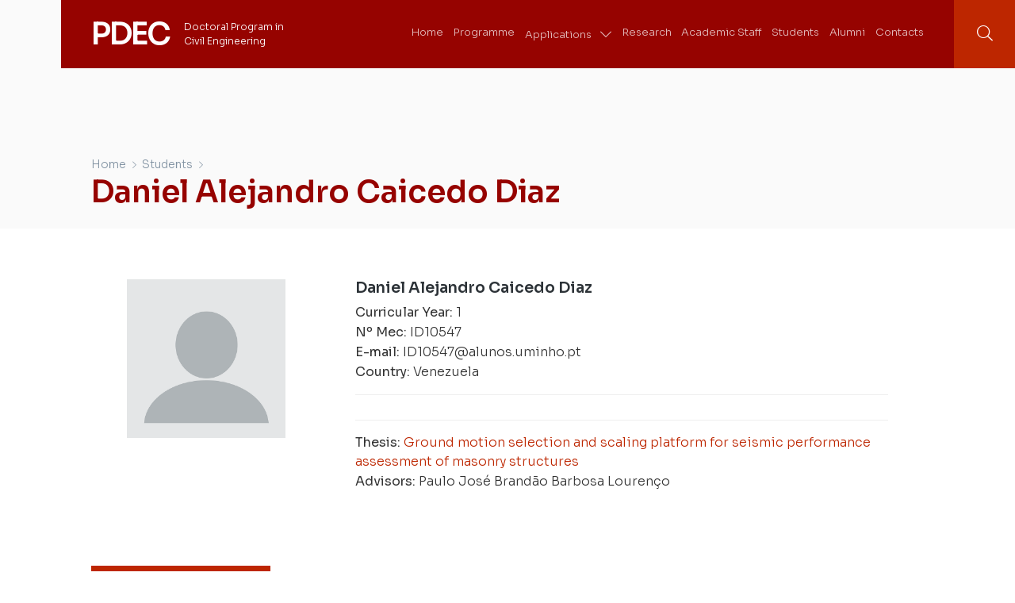

--- FILE ---
content_type: text/html; charset=UTF-8
request_url: https://pdec.civil.uminho.pt/students/daniel-alejandro-caicedo-diaz/
body_size: 11687
content:
<!DOCTYPE html>
<html lang="en-US">
<head>
	<meta charset="UTF-8">
	<meta name="viewport" content="width=device-width, initial-scale=1.0, viewport-fit=cover" />		<title>Daniel Alejandro Caicedo Diaz &#8211; PDEC &#8211; Doctoral Program in Civil Engineering</title>
<meta name='robots' content='max-image-preview:large' />
<link rel="alternate" type="application/rss+xml" title="PDEC - Doctoral Program in Civil Engineering &raquo; Feed" href="https://pdec.civil.uminho.pt/feed/" />
<link rel="alternate" type="application/rss+xml" title="PDEC - Doctoral Program in Civil Engineering &raquo; Comments Feed" href="https://pdec.civil.uminho.pt/comments/feed/" />
<link rel="alternate" title="oEmbed (JSON)" type="application/json+oembed" href="https://pdec.civil.uminho.pt/wp-json/oembed/1.0/embed?url=https%3A%2F%2Fpdec.civil.uminho.pt%2Fstudents%2Fdaniel-alejandro-caicedo-diaz%2F" />
<link rel="alternate" title="oEmbed (XML)" type="text/xml+oembed" href="https://pdec.civil.uminho.pt/wp-json/oembed/1.0/embed?url=https%3A%2F%2Fpdec.civil.uminho.pt%2Fstudents%2Fdaniel-alejandro-caicedo-diaz%2F&#038;format=xml" />
<style id='wp-img-auto-sizes-contain-inline-css'>
img:is([sizes=auto i],[sizes^="auto," i]){contain-intrinsic-size:3000px 1500px}
/*# sourceURL=wp-img-auto-sizes-contain-inline-css */
</style>
<style id='wp-emoji-styles-inline-css'>

	img.wp-smiley, img.emoji {
		display: inline !important;
		border: none !important;
		box-shadow: none !important;
		height: 1em !important;
		width: 1em !important;
		margin: 0 0.07em !important;
		vertical-align: -0.1em !important;
		background: none !important;
		padding: 0 !important;
	}
/*# sourceURL=wp-emoji-styles-inline-css */
</style>
<link rel='stylesheet' id='wp-block-library-css' href='https://pdec.civil.uminho.pt/wp-includes/css/dist/block-library/style.min.css?ver=6.9' media='all' />

<style id='classic-theme-styles-inline-css'>
/*! This file is auto-generated */
.wp-block-button__link{color:#fff;background-color:#32373c;border-radius:9999px;box-shadow:none;text-decoration:none;padding:calc(.667em + 2px) calc(1.333em + 2px);font-size:1.125em}.wp-block-file__button{background:#32373c;color:#fff;text-decoration:none}
/*# sourceURL=/wp-includes/css/classic-themes.min.css */
</style>
<link rel='stylesheet' id='jet-engine-frontend-css' href='https://pdec.civil.uminho.pt/wp-content/plugins/jet-engine/assets/css/frontend.css?ver=3.5.3' media='all' />
<link rel='stylesheet' id='wpml-legacy-horizontal-list-0-css' href='https://pdec.civil.uminho.pt/wp-content/plugins/sitepress-multilingual-cms/templates/language-switchers/legacy-list-horizontal/style.min.css?ver=1' media='all' />
<link rel='stylesheet' id='pdec-style-css' href='https://pdec.civil.uminho.pt/wp-content/themes/pdec/style.css?ver=1.0.0' media='all' />
<link rel='stylesheet' id='jet-blocks-css' href='https://pdec.civil.uminho.pt/wp-content/uploads/elementor/css/custom-jet-blocks.css?ver=1.3.12' media='all' />
<link rel='stylesheet' id='jet-elements-css' href='https://pdec.civil.uminho.pt/wp-content/plugins/jet-elements/assets/css/jet-elements.css?ver=2.6.19' media='all' />
<link rel='stylesheet' id='jet-elements-skin-css' href='https://pdec.civil.uminho.pt/wp-content/plugins/jet-elements/assets/css/jet-elements-skin.css?ver=2.6.19' media='all' />
<link rel='stylesheet' id='elementor-icons-css' href='https://pdec.civil.uminho.pt/wp-content/plugins/elementor/assets/lib/eicons/css/elementor-icons.min.css?ver=5.27.0' media='all' />
<link rel='stylesheet' id='elementor-frontend-css' href='https://pdec.civil.uminho.pt/wp-content/plugins/elementor/assets/css/frontend.min.css?ver=3.19.0' media='all' />
<link rel='stylesheet' id='swiper-css' href='https://pdec.civil.uminho.pt/wp-content/plugins/elementor/assets/lib/swiper/css/swiper.min.css?ver=5.3.6' media='all' />
<link rel='stylesheet' id='elementor-post-8-css' href='https://pdec.civil.uminho.pt/wp-content/uploads/elementor/css/post-8.css?ver=1706576094' media='all' />
<link rel='stylesheet' id='elementor-pro-css' href='https://pdec.civil.uminho.pt/wp-content/plugins/elementor-pro/assets/css/frontend.min.css?ver=3.17.0' media='all' />
<link rel='stylesheet' id='elementor-post-7-css' href='https://pdec.civil.uminho.pt/wp-content/uploads/elementor/css/post-7.css?ver=1706576094' media='all' />
<link rel='stylesheet' id='elementor-post-77-css' href='https://pdec.civil.uminho.pt/wp-content/uploads/elementor/css/post-77.css?ver=1706576094' media='all' />
<link rel='stylesheet' id='elementor-post-1869-css' href='https://pdec.civil.uminho.pt/wp-content/uploads/elementor/css/post-1869.css?ver=1706576094' media='all' />
<link rel='stylesheet' id='elementor-icons-pdec-light-css' href='https://pdec.civil.uminho.pt/wp-content/uploads/elementor/custom-icons/pdec-light-1/css/pdec-light.css?ver=1.0.0' media='all' />
<link rel='stylesheet' id='elementor-icons-shared-0-css' href='https://pdec.civil.uminho.pt/wp-content/plugins/elementor/assets/lib/font-awesome/css/fontawesome.min.css?ver=5.15.3' media='all' />
<link rel='stylesheet' id='elementor-icons-fa-brands-css' href='https://pdec.civil.uminho.pt/wp-content/plugins/elementor/assets/lib/font-awesome/css/brands.min.css?ver=5.15.3' media='all' />
<script id="wpml-cookie-js-extra">
var wpml_cookies = {"wp-wpml_current_language":{"value":"en","expires":1,"path":"/"}};
var wpml_cookies = {"wp-wpml_current_language":{"value":"en","expires":1,"path":"/"}};
//# sourceURL=wpml-cookie-js-extra
</script>
<script src="https://pdec.civil.uminho.pt/wp-content/plugins/sitepress-multilingual-cms/res/js/cookies/language-cookie.js?ver=486900" id="wpml-cookie-js" defer data-wp-strategy="defer"></script>
<link rel="https://api.w.org/" href="https://pdec.civil.uminho.pt/wp-json/" /><link rel="alternate" title="JSON" type="application/json" href="https://pdec.civil.uminho.pt/wp-json/wp/v2/students/7031" /><link rel="EditURI" type="application/rsd+xml" title="RSD" href="https://pdec.civil.uminho.pt/xmlrpc.php?rsd" />
<meta name="generator" content="WordPress 6.9" />
<link rel="canonical" href="https://pdec.civil.uminho.pt/students/daniel-alejandro-caicedo-diaz/" />
<link rel='shortlink' href='https://pdec.civil.uminho.pt/?p=7031' />
<meta name="generator" content="WPML ver:4.8.6 stt:1,41;" />
<meta name="generator" content="Elementor 3.19.0; features: e_optimized_assets_loading, additional_custom_breakpoints, block_editor_assets_optimize, e_image_loading_optimization; settings: css_print_method-external, google_font-enabled, font_display-block">
<link rel="preconnect" href="https://fonts.gstatic.com">
<link href="https://fonts.googleapis.com/css2?family=Sora:wght@300;400;500;600&display=swap" rel="stylesheet">

<link rel="icon" href="https://pdec.civil.uminho.pt/wp-content/uploads/2021/11/pdec-logo.svg" sizes="32x32" />
<link rel="icon" href="https://pdec.civil.uminho.pt/wp-content/uploads/2021/11/pdec-logo.svg" sizes="192x192" />
<link rel="apple-touch-icon" href="https://pdec.civil.uminho.pt/wp-content/uploads/2021/11/pdec-logo.svg" />
<meta name="msapplication-TileImage" content="https://pdec.civil.uminho.pt/wp-content/uploads/2021/11/pdec-logo.svg" />
</head>
<body class="wp-singular students-template-default single single-students postid-7031 wp-custom-logo wp-theme-pdec no-sidebar elementor-default elementor-template-full-width elementor-kit-8 elementor-page-1869">
		<div data-elementor-type="header" data-elementor-id="7" class="elementor elementor-7 elementor-location-header" data-elementor-post-type="elementor_library">
					<div class="elementor-section-wrap">
								<section class="elementor-section elementor-top-section elementor-element elementor-element-38f8bf0 elementor-section-full_width elementor-section-height-min-height pdec_top_header elementor-hidden-tablet elementor-hidden-phone elementor-section-height-default elementor-section-items-middle" data-id="38f8bf0" data-element_type="section">
						<div class="elementor-container elementor-column-gap-no">
					<div class="elementor-column elementor-col-100 elementor-top-column elementor-element elementor-element-a8d4e78" data-id="a8d4e78" data-element_type="column">
			<div class="elementor-widget-wrap elementor-element-populated">
						<div class="elementor-element elementor-element-558af01 elementor-widget__width-auto elementor-hidden-desktop elementor-hidden-tablet elementor-hidden-mobile elementor-widget elementor-widget-jet-auth-links" data-id="558af01" data-element_type="widget" data-widget_type="jet-auth-links.default">
				<div class="elementor-widget-container">
			<div class="elementor-jet-auth-links jet-blocks"><div class="jet-auth-links"><div class="jet-auth-links__section jet-auth-links__login">
	<div class="jet-auth-links__prefix">Restricted Access</div>	<a class="jet-auth-links__item" href="https://pdec.civil.uminho.pt/login/"><span class="jet-auth-links__item-icon jet-blocks-icon"><i aria-hidden="true" class="icon icon-sign-in"></i></span><span class="jet-auth-links__item-text">Login</span></a>
</div></div>
</div>		</div>
				</div>
				<div class="elementor-element elementor-element-249aa50 elementor-widget__width-auto elementor-widget elementor-widget-wpml-language-switcher" data-id="249aa50" data-element_type="widget" data-widget_type="wpml-language-switcher.default">
				<div class="elementor-widget-container">
			<div class="wpml-elementor-ls"></div>		</div>
				</div>
					</div>
		</div>
					</div>
		</section>
				<section class="elementor-section elementor-top-section elementor-element elementor-element-f41c265 elementor-section-full_width elementor-section-height-min-height elementor-section-items-stretch elementor-section-content-middle pdec_header elementor-hidden-tablet elementor-hidden-phone elementor-section-height-default" data-id="f41c265" data-element_type="section">
						<div class="elementor-container elementor-column-gap-no">
					<div class="elementor-column elementor-col-50 elementor-top-column elementor-element elementor-element-e942c0e" data-id="e942c0e" data-element_type="column" data-settings="{&quot;background_background&quot;:&quot;classic&quot;}">
			<div class="elementor-widget-wrap elementor-element-populated">
						<div class="elementor-element elementor-element-b18af53 elementor-widget__width-auto pdec_header_logo elementor-widget elementor-widget-heading" data-id="b18af53" data-element_type="widget" data-widget_type="heading.default">
				<div class="elementor-widget-container">
			<h1 class="elementor-heading-title elementor-size-default"><a href="https://pdec.civil.uminho.pt">PDEC</a></h1>		</div>
				</div>
				<div class="elementor-element elementor-element-77adce8 elementor-widget__width-auto elementor-widget elementor-widget-text-editor" data-id="77adce8" data-element_type="widget" data-widget_type="text-editor.default">
				<div class="elementor-widget-container">
							Doctoral Program in<br>Civil Engineering						</div>
				</div>
					</div>
		</div>
				<div class="elementor-column elementor-col-50 elementor-top-column elementor-element elementor-element-497d9b1" data-id="497d9b1" data-element_type="column" data-settings="{&quot;background_background&quot;:&quot;classic&quot;}">
			<div class="elementor-widget-wrap elementor-element-populated">
						<div class="elementor-element elementor-element-9a1cbd1 jet-nav-align-flex-end elementor-widget__width-auto pdec_menu elementor-hidden-tablet elementor-hidden-phone elementor-widget elementor-widget-jet-nav-menu" data-id="9a1cbd1" data-element_type="widget" data-widget_type="jet-nav-menu.default">
				<div class="elementor-widget-container">
			<nav class="jet-nav-wrap m-layout-mobile"><div class="menu-main-menu-container"><div class="jet-nav m-layout-mobile jet-nav--horizontal"><div class="menu-item menu-item-type-post_type menu-item-object-page menu-item-home jet-nav__item-54 jet-nav__item"><a href="https://pdec.civil.uminho.pt/" class="menu-item-link menu-item-link-depth-0 menu-item-link-top"><span class="jet-nav-link-text">Home</span></a></div>
<div class="menu-item menu-item-type-post_type menu-item-object-page jet-nav__item-297 jet-nav__item"><a href="https://pdec.civil.uminho.pt/programme/" class="menu-item-link menu-item-link-depth-0 menu-item-link-top"><span class="jet-nav-link-text">Programme</span></a></div>
<div class="menu-item menu-item-type-post_type menu-item-object-page menu-item-has-children jet-nav__item-2747 jet-nav__item"><a href="https://pdec.civil.uminho.pt/applications/" class="menu-item-link menu-item-link-depth-0 menu-item-link-top"><span class="jet-nav-link-text">Applications</span><div class="jet-nav-arrow"><i aria-hidden="true" class="icon icon-chevron-down"></i></div></a>
<div  class="jet-nav__sub jet-nav-depth-0">
	<div class="menu-item menu-item-type-post_type menu-item-object-page jet-nav__item-725 jet-nav__item jet-nav-item-sub"><a href="https://pdec.civil.uminho.pt/applications/information-for-new-students/" class="menu-item-link menu-item-link-depth-1 menu-item-link-sub"><span class="jet-nav-link-text">Information for new students</span></a></div>
	<div class="menu-item menu-item-type-post_type menu-item-object-page jet-nav__item-732 jet-nav__item jet-nav-item-sub"><a href="https://pdec.civil.uminho.pt/applications/available-scholarship-positions/" class="menu-item-link menu-item-link-depth-1 menu-item-link-sub"><span class="jet-nav-link-text">Available scholarship positions</span></a></div>
	<div class="menu-item menu-item-type-post_type menu-item-object-page jet-nav__item-1279 jet-nav__item jet-nav-item-sub"><a href="https://pdec.civil.uminho.pt/applications/are-you-already-a-doctoral-student/" class="menu-item-link menu-item-link-depth-1 menu-item-link-sub"><span class="jet-nav-link-text">Are you already a doctoral student?</span></a></div>
	<div class="menu-item menu-item-type-post_type menu-item-object-page jet-nav__item-3014 jet-nav__item jet-nav-item-sub"><a href="https://pdec.civil.uminho.pt/applications/financing/" class="menu-item-link menu-item-link-depth-1 menu-item-link-sub"><span class="jet-nav-link-text">Financing</span></a></div>
</div>
</div>
<div class="menu-item menu-item-type-post_type menu-item-object-page jet-nav__item-308 jet-nav__item"><a href="https://pdec.civil.uminho.pt/research-publications/" class="menu-item-link menu-item-link-depth-0 menu-item-link-top"><span class="jet-nav-link-text">Research</span></a></div>
<div class="menu-item menu-item-type-post_type_archive menu-item-object-professors jet-nav__item-4371 jet-nav__item"><a href="https://pdec.civil.uminho.pt/professors/" class="menu-item-link menu-item-link-depth-0 menu-item-link-top"><span class="jet-nav-link-text">Academic Staff</span></a></div>
<div class="menu-item menu-item-type-post_type_archive menu-item-object-students jet-nav__item-2939 jet-nav__item"><a href="https://pdec.civil.uminho.pt/students/" class="menu-item-link menu-item-link-depth-0 menu-item-link-top"><span class="jet-nav-link-text">Students</span></a></div>
<div class="menu-item menu-item-type-post_type_archive menu-item-object-alumni jet-nav__item-2843 jet-nav__item"><a href="https://pdec.civil.uminho.pt/alumnus/" class="menu-item-link menu-item-link-depth-0 menu-item-link-top"><span class="jet-nav-link-text">Alumni</span></a></div>
<div class="menu-item menu-item-type-post_type menu-item-object-page jet-nav__item-1145 jet-nav__item"><a href="https://pdec.civil.uminho.pt/applications/contacts/" class="menu-item-link menu-item-link-depth-0 menu-item-link-top"><span class="jet-nav-link-text">Contacts</span></a></div>
</div></div></nav>		</div>
				</div>
				<div class="elementor-element elementor-element-6a48166 pdec_header_search elementor-widget__width-auto elementor-hidden-tablet elementor-hidden-phone elementor-widget elementor-widget-jet-search" data-id="6a48166" data-element_type="widget" data-widget_type="jet-search.default">
				<div class="elementor-widget-container">
			<div class="elementor-jet-search jet-blocks"><div class="jet-search"><div class="jet-search__popup jet-search__popup--move-up-effect">
	<div class="jet-search__popup-content"><form role="search" method="get" class="jet-search__form" action="https://pdec.civil.uminho.pt/">
	<label class="jet-search__label">
		<input type="search" class="jet-search__field" placeholder="Search &hellip;" value="" name="s" />
	</label>
		<button type="submit" class="jet-search__submit" aria-label="submit search"><span class="jet-search__submit-icon jet-blocks-icon"><i aria-hidden="true" class="icon icon-search"></i></span></button>
			<input type='hidden' name='lang' value='en' /></form></div>
</div>
<div class="jet-search__popup-trigger-container">
	<button type="button" class="jet-search__popup-trigger"><span class="jet-search__popup-trigger-icon jet-blocks-icon"><i aria-hidden="true" class="icon icon-search"></i></span></button>
</div></div></div>		</div>
				</div>
					</div>
		</div>
					</div>
		</section>
				<section class="elementor-section elementor-top-section elementor-element elementor-element-edc1bae elementor-section-full_width elementor-section-height-min-height elementor-section-items-stretch elementor-section-content-middle elementor-hidden-desktop elementor-section-height-default" data-id="edc1bae" data-element_type="section">
						<div class="elementor-container elementor-column-gap-no">
					<div class="elementor-column elementor-col-50 elementor-top-column elementor-element elementor-element-56c3851" data-id="56c3851" data-element_type="column" data-settings="{&quot;background_background&quot;:&quot;classic&quot;}">
			<div class="elementor-widget-wrap elementor-element-populated">
						<div class="elementor-element elementor-element-bc398a0 elementor-widget__width-auto elementor-widget elementor-widget-heading" data-id="bc398a0" data-element_type="widget" data-widget_type="heading.default">
				<div class="elementor-widget-container">
			<h1 class="elementor-heading-title elementor-size-default"><a href="https://pdec.civil.uminho.pt">PDEC</a></h1>		</div>
				</div>
				<div class="elementor-element elementor-element-aa08eae elementor-widget__width-auto elementor-hidden-mobile elementor-widget elementor-widget-text-editor" data-id="aa08eae" data-element_type="widget" data-widget_type="text-editor.default">
				<div class="elementor-widget-container">
							Doctoral Program in<br>Civil Engineering						</div>
				</div>
					</div>
		</div>
				<div class="elementor-column elementor-col-50 elementor-top-column elementor-element elementor-element-1b301c0" data-id="1b301c0" data-element_type="column" data-settings="{&quot;background_background&quot;:&quot;classic&quot;}">
			<div class="elementor-widget-wrap elementor-element-populated">
						<div class="elementor-element elementor-element-3dac150 elementor-widget-mobile__width-inherit elementor-hidden-desktop elementor-widget elementor-widget-jet-hamburger-panel" data-id="3dac150" data-element_type="widget" data-widget_type="jet-hamburger-panel.default">
				<div class="elementor-widget-container">
					<div class="jet-hamburger-panel jet-hamburger-panel-right-position jet-hamburger-panel-slide-effect" data-settings="{&quot;position&quot;:&quot;right&quot;,&quot;ajaxTemplate&quot;:false,&quot;ajaxTemplateCache&quot;:true}">
			<div class="jet-hamburger-panel__toggle" role="button" tabindex="0"><div class="jet-hamburger-panel__toggle-icon"><span class="jet-hamburger-panel__icon icon-normal jet-blocks-icon"><i aria-hidden="true" class="icon icon-bars"></i></span><span class="jet-hamburger-panel__icon icon-active jet-blocks-icon"><i aria-hidden="true" class="icon icon-times"></i></span></div></div>			<div class="jet-hamburger-panel__instance">
				<div class="jet-hamburger-panel__cover"></div>
				<div class="jet-hamburger-panel__inner">
					<div class="jet-hamburger-panel__close-button jet-blocks-icon"><i aria-hidden="true" class="icon icon-times"></i></div><div class="jet-hamburger-panel__content" data-template-id="2113">		<div data-elementor-type="section" data-elementor-id="2113" class="elementor elementor-2113 elementor-location-header" data-elementor-post-type="elementor_library">
					<div class="elementor-section-wrap">
								<section class="elementor-section elementor-top-section elementor-element elementor-element-cba77c6 elementor-section-full_width elementor-section-height-default elementor-section-height-default" data-id="cba77c6" data-element_type="section" data-settings="{&quot;background_background&quot;:&quot;classic&quot;}">
						<div class="elementor-container elementor-column-gap-no">
					<div class="elementor-column elementor-col-100 elementor-top-column elementor-element elementor-element-fb3fa9f" data-id="fb3fa9f" data-element_type="column">
			<div class="elementor-widget-wrap elementor-element-populated">
						<section class="elementor-section elementor-inner-section elementor-element elementor-element-64f77cd elementor-section-full_width elementor-section-content-middle elementor-section-height-default elementor-section-height-default" data-id="64f77cd" data-element_type="section">
						<div class="elementor-container elementor-column-gap-no">
					<div class="elementor-column elementor-col-100 elementor-inner-column elementor-element elementor-element-606537e" data-id="606537e" data-element_type="column">
			<div class="elementor-widget-wrap elementor-element-populated">
						<div class="elementor-element elementor-element-16ee501 elementor-widget__width-auto elementor-widget elementor-widget-heading" data-id="16ee501" data-element_type="widget" data-widget_type="heading.default">
				<div class="elementor-widget-container">
			<h1 class="elementor-heading-title elementor-size-default"><a href="https://pdec.civil.uminho.pt">PDEC</a></h1>		</div>
				</div>
					</div>
		</div>
					</div>
		</section>
				<div class="elementor-element elementor-element-353be3e elementor-search-form--skin-classic elementor-search-form--button-type-icon elementor-search-form--icon-search elementor-widget elementor-widget-search-form" data-id="353be3e" data-element_type="widget" data-settings="{&quot;skin&quot;:&quot;classic&quot;}" data-widget_type="search-form.default">
				<div class="elementor-widget-container">
					<form class="elementor-search-form" action="https://pdec.civil.uminho.pt" method="get" role="search">
									<div class="elementor-search-form__container">
				<label class="elementor-screen-only" for="elementor-search-form-353be3e">Search</label>

				
				<input id="elementor-search-form-353be3e" placeholder="Search..." class="elementor-search-form__input" type="search" name="s" value="">
				<input type='hidden' name='lang' value='en' />
									<button class="elementor-search-form__submit" type="submit" aria-label="Search">
													<i aria-hidden="true" class="fas fa-search"></i>							<span class="elementor-screen-only">Search</span>
											</button>
				
							</div>
		</form>
				</div>
				</div>
				<div class="elementor-element elementor-element-09fd663 jet-nav-align-flex-start elementor-widget elementor-widget-jet-nav-menu" data-id="09fd663" data-element_type="widget" data-widget_type="jet-nav-menu.default">
				<div class="elementor-widget-container">
			<nav class="jet-nav-wrap m-layout-mobile"><div class="menu-main-menu-container"><div class="jet-nav m-layout-mobile jet-nav--vertical jet-nav--vertical-sub-bottom"><div class="menu-item menu-item-type-post_type menu-item-object-page menu-item-home jet-nav__item-54 jet-nav__item"><a href="https://pdec.civil.uminho.pt/" class="menu-item-link menu-item-link-depth-0 menu-item-link-top"><span class="jet-nav-link-text">Home</span></a></div>
<div class="menu-item menu-item-type-post_type menu-item-object-page jet-nav__item-297 jet-nav__item"><a href="https://pdec.civil.uminho.pt/programme/" class="menu-item-link menu-item-link-depth-0 menu-item-link-top"><span class="jet-nav-link-text">Programme</span></a></div>
<div class="menu-item menu-item-type-post_type menu-item-object-page menu-item-has-children jet-nav__item-2747 jet-nav__item"><a href="https://pdec.civil.uminho.pt/applications/" class="menu-item-link menu-item-link-depth-0 menu-item-link-top"><span class="jet-nav-link-text">Applications</span><div class="jet-nav-arrow"><i aria-hidden="true" class="icon icon-plus"></i></div></a>
<div  class="jet-nav__sub jet-nav-depth-0">
	<div class="menu-item menu-item-type-post_type menu-item-object-page jet-nav__item-725 jet-nav__item jet-nav-item-sub"><a href="https://pdec.civil.uminho.pt/applications/information-for-new-students/" class="menu-item-link menu-item-link-depth-1 menu-item-link-sub"><span class="jet-nav-link-text">Information for new students</span></a></div>
	<div class="menu-item menu-item-type-post_type menu-item-object-page jet-nav__item-732 jet-nav__item jet-nav-item-sub"><a href="https://pdec.civil.uminho.pt/applications/available-scholarship-positions/" class="menu-item-link menu-item-link-depth-1 menu-item-link-sub"><span class="jet-nav-link-text">Available scholarship positions</span></a></div>
	<div class="menu-item menu-item-type-post_type menu-item-object-page jet-nav__item-1279 jet-nav__item jet-nav-item-sub"><a href="https://pdec.civil.uminho.pt/applications/are-you-already-a-doctoral-student/" class="menu-item-link menu-item-link-depth-1 menu-item-link-sub"><span class="jet-nav-link-text">Are you already a doctoral student?</span></a></div>
	<div class="menu-item menu-item-type-post_type menu-item-object-page jet-nav__item-3014 jet-nav__item jet-nav-item-sub"><a href="https://pdec.civil.uminho.pt/applications/financing/" class="menu-item-link menu-item-link-depth-1 menu-item-link-sub"><span class="jet-nav-link-text">Financing</span></a></div>
</div>
</div>
<div class="menu-item menu-item-type-post_type menu-item-object-page jet-nav__item-308 jet-nav__item"><a href="https://pdec.civil.uminho.pt/research-publications/" class="menu-item-link menu-item-link-depth-0 menu-item-link-top"><span class="jet-nav-link-text">Research</span></a></div>
<div class="menu-item menu-item-type-post_type_archive menu-item-object-professors jet-nav__item-4371 jet-nav__item"><a href="https://pdec.civil.uminho.pt/professors/" class="menu-item-link menu-item-link-depth-0 menu-item-link-top"><span class="jet-nav-link-text">Academic Staff</span></a></div>
<div class="menu-item menu-item-type-post_type_archive menu-item-object-students jet-nav__item-2939 jet-nav__item"><a href="https://pdec.civil.uminho.pt/students/" class="menu-item-link menu-item-link-depth-0 menu-item-link-top"><span class="jet-nav-link-text">Students</span></a></div>
<div class="menu-item menu-item-type-post_type_archive menu-item-object-alumni jet-nav__item-2843 jet-nav__item"><a href="https://pdec.civil.uminho.pt/alumnus/" class="menu-item-link menu-item-link-depth-0 menu-item-link-top"><span class="jet-nav-link-text">Alumni</span></a></div>
<div class="menu-item menu-item-type-post_type menu-item-object-page jet-nav__item-1145 jet-nav__item"><a href="https://pdec.civil.uminho.pt/applications/contacts/" class="menu-item-link menu-item-link-depth-0 menu-item-link-top"><span class="jet-nav-link-text">Contacts</span></a></div>
</div></div></nav>		</div>
				</div>
					</div>
		</div>
					</div>
		</section>
							</div>
				</div>
		</div>				</div>
			</div>
		</div>
				</div>
				</div>
					</div>
		</div>
					</div>
		</section>
							</div>
				</div>
				<div data-elementor-type="single-post" data-elementor-id="1869" class="elementor elementor-1869 elementor-location-single post-7031 students type-students status-publish hentry" data-elementor-post-type="elementor_library">
					<div class="elementor-section-wrap">
								<section class="elementor-section elementor-top-section elementor-element elementor-element-94aafce elementor-section-full_width elementor-section-height-min-height elementor-section-items-stretch pedec_main_banner elementor-section-content-bottom elementor-section-height-default" data-id="94aafce" data-element_type="section" data-settings="{&quot;background_background&quot;:&quot;classic&quot;}">
							<div class="elementor-background-overlay"></div>
							<div class="elementor-container elementor-column-gap-no">
					<div class="elementor-column elementor-col-100 elementor-top-column elementor-element elementor-element-eb63ad7" data-id="eb63ad7" data-element_type="column">
			<div class="elementor-widget-wrap elementor-element-populated">
						<section class="elementor-section elementor-inner-section elementor-element elementor-element-dbb38b4 elementor-section-full_width pdec_innerbox elementor-section-height-default elementor-section-height-default" data-id="dbb38b4" data-element_type="section">
						<div class="elementor-container elementor-column-gap-no">
					<div class="elementor-column elementor-col-100 elementor-inner-column elementor-element elementor-element-80681b6" data-id="80681b6" data-element_type="column">
			<div class="elementor-widget-wrap elementor-element-populated">
						<div class="elementor-element elementor-element-93de879 jet-breadcrumbs-page-title-yes elementor-widget elementor-widget-jet-breadcrumbs" data-id="93de879" data-element_type="widget" data-widget_type="jet-breadcrumbs.default">
				<div class="elementor-widget-container">
			<div class="elementor-jet-breadcrumbs jet-blocks">
		<div class="jet-breadcrumbs"><h1 class="jet-breadcrumbs__title">Daniel Alejandro Caicedo Diaz</h1>
		<div class="jet-breadcrumbs__content">
		<div class="jet-breadcrumbs__wrap"><div class="jet-breadcrumbs__item"><a href="https://pdec.civil.uminho.pt/" class="jet-breadcrumbs__item-link is-home" rel="home" title="Home">Home</a></div>
			 <div class="jet-breadcrumbs__item"><div class="jet-breadcrumbs__item-sep"><span class="jet-blocks-icon"><i aria-hidden="true" class="icon icon-chevron-right"></i></span></div></div> <div class="jet-breadcrumbs__item"><a href="https://pdec.civil.uminho.pt/students/" class="jet-breadcrumbs__item-link" rel="tag" title="Students">Students</a></div>
			 <div class="jet-breadcrumbs__item"><div class="jet-breadcrumbs__item-sep"><span class="jet-blocks-icon"><i aria-hidden="true" class="icon icon-chevron-right"></i></span></div></div> <div class="jet-breadcrumbs__item"><span class="jet-breadcrumbs__item-target">Daniel Alejandro Caicedo Diaz</span></div>
		</div>
		</div>
		</div></div>		</div>
				</div>
					</div>
		</div>
					</div>
		</section>
					</div>
		</div>
					</div>
		</section>
				<section class="elementor-section elementor-top-section elementor-element elementor-element-eb12020 elementor-section-boxed elementor-section-height-default elementor-section-height-default" data-id="eb12020" data-element_type="section">
						<div class="elementor-container elementor-column-gap-no">
					<div class="elementor-column elementor-col-50 elementor-top-column elementor-element elementor-element-9144214" data-id="9144214" data-element_type="column">
			<div class="elementor-widget-wrap elementor-element-populated">
						<div class="elementor-element elementor-element-7f74ea2 elementor-widget elementor-widget-theme-post-featured-image elementor-widget-image" data-id="7f74ea2" data-element_type="widget" data-widget_type="theme-post-featured-image.default">
				<div class="elementor-widget-container">
													<img fetchpriority="high" width="640" height="640" src="https://pdec.civil.uminho.pt/wp-content/uploads/2021/09/blank-profile-picture-973460_640.png" class="attachment-full size-full wp-image-2041" alt="" srcset="https://pdec.civil.uminho.pt/wp-content/uploads/2021/09/blank-profile-picture-973460_640.png 640w, https://pdec.civil.uminho.pt/wp-content/uploads/2021/09/blank-profile-picture-973460_640-300x300.png 300w, https://pdec.civil.uminho.pt/wp-content/uploads/2021/09/blank-profile-picture-973460_640-150x150.png 150w" sizes="(max-width: 640px) 100vw, 640px" />													</div>
				</div>
					</div>
		</div>
				<div class="elementor-column elementor-col-50 elementor-top-column elementor-element elementor-element-42cbc21" data-id="42cbc21" data-element_type="column">
			<div class="elementor-widget-wrap elementor-element-populated">
						<div class="elementor-element elementor-element-49795ab elementor-widget elementor-widget-theme-post-title elementor-page-title elementor-widget-heading" data-id="49795ab" data-element_type="widget" data-widget_type="theme-post-title.default">
				<div class="elementor-widget-container">
			<h1 class="elementor-heading-title elementor-size-default">Daniel Alejandro Caicedo Diaz</h1>		</div>
				</div>
				<div class="elementor-element elementor-element-200aa8f elementor-widget elementor-widget-jet-listing-dynamic-field" data-id="200aa8f" data-element_type="widget" data-widget_type="jet-listing-dynamic-field.default">
				<div class="elementor-widget-container">
			<div class="jet-listing jet-listing-dynamic-field display-inline"><div class="jet-listing-dynamic-field__inline-wrap"><span class="jet-listing-dynamic-field__content"><b>Curricular Year:</b> 1</span></div></div>		</div>
				</div>
				<div class="elementor-element elementor-element-1bfb36b elementor-widget elementor-widget-jet-listing-dynamic-field" data-id="1bfb36b" data-element_type="widget" data-widget_type="jet-listing-dynamic-field.default">
				<div class="elementor-widget-container">
			<div class="jet-listing jet-listing-dynamic-field display-inline"><div class="jet-listing-dynamic-field__inline-wrap"><span class="jet-listing-dynamic-field__content"><b>Nº Mec:</b> ID10547</span></div></div>		</div>
				</div>
				<div class="elementor-element elementor-element-dd45d16 elementor-widget elementor-widget-jet-listing-dynamic-field" data-id="dd45d16" data-element_type="widget" data-widget_type="jet-listing-dynamic-field.default">
				<div class="elementor-widget-container">
			<div class="jet-listing jet-listing-dynamic-field display-inline"><div class="jet-listing-dynamic-field__inline-wrap"><span class="jet-listing-dynamic-field__content"><b>E-mail:</b> ID10547@alunos.uminho.pt</span></div></div>		</div>
				</div>
				<div class="elementor-element elementor-element-11fc85f elementor-widget elementor-widget-jet-listing-dynamic-field" data-id="11fc85f" data-element_type="widget" data-widget_type="jet-listing-dynamic-field.default">
				<div class="elementor-widget-container">
			<div class="jet-listing jet-listing-dynamic-field display-inline"><div class="jet-listing-dynamic-field__inline-wrap"><span class="jet-listing-dynamic-field__content"><b>Country:</b> Venezuela</span></div></div>		</div>
				</div>
				<div class="elementor-element elementor-element-5fe71e7 elementor-widget-divider--view-line elementor-widget elementor-widget-divider" data-id="5fe71e7" data-element_type="widget" data-widget_type="divider.default">
				<div class="elementor-widget-container">
					<div class="elementor-divider">
			<span class="elementor-divider-separator">
						</span>
		</div>
				</div>
				</div>
				<div class="elementor-element elementor-element-4711dbe elementor-widget-divider--view-line elementor-widget elementor-widget-divider" data-id="4711dbe" data-element_type="widget" data-widget_type="divider.default">
				<div class="elementor-widget-container">
					<div class="elementor-divider">
			<span class="elementor-divider-separator">
						</span>
		</div>
				</div>
				</div>
				<div class="elementor-element elementor-element-3c5fed8 elementor-widget elementor-widget-jet-listing-dynamic-field" data-id="3c5fed8" data-element_type="widget" data-widget_type="jet-listing-dynamic-field.default">
				<div class="elementor-widget-container">
			<div class="jet-listing jet-listing-dynamic-field display-inline"><div class="jet-listing-dynamic-field__inline-wrap"><span class="jet-listing-dynamic-field__content"><b>Thesis:</b> <a target="_blank" class="thesis_title" href="">Ground motion selection and scaling platform for seismic performance assessment of masonry structures</a></span></div></div>		</div>
				</div>
				<div class="elementor-element elementor-element-29613c7 elementor-widget elementor-widget-jet-listing-dynamic-field" data-id="29613c7" data-element_type="widget" data-widget_type="jet-listing-dynamic-field.default">
				<div class="elementor-widget-container">
			<div class="jet-listing jet-listing-dynamic-field display-inline"><div class="jet-listing-dynamic-field__inline-wrap"><span class="jet-listing-dynamic-field__content"><div class="thesis_link"></div></span></div></div>		</div>
				</div>
				<div class="elementor-element elementor-element-fab7df0 elementor-widget elementor-widget-jet-listing-dynamic-field" data-id="fab7df0" data-element_type="widget" data-widget_type="jet-listing-dynamic-field.default">
				<div class="elementor-widget-container">
			<div class="jet-listing jet-listing-dynamic-field display-inline"><div class="jet-listing-dynamic-field__inline-wrap"><span class="jet-listing-dynamic-field__content"><b>Advisors:</b> Paulo José Brandão Barbosa Lourenço </span></div></div>		</div>
				</div>
					</div>
		</div>
					</div>
		</section>
				<section class="elementor-section elementor-top-section elementor-element elementor-element-9467f74 elementor-hidden-desktop elementor-hidden-tablet elementor-hidden-mobile elementor-section-boxed elementor-section-height-default elementor-section-height-default" data-id="9467f74" data-element_type="section" data-settings="{&quot;background_background&quot;:&quot;classic&quot;}">
						<div class="elementor-container elementor-column-gap-default">
					<div class="elementor-column elementor-col-100 elementor-top-column elementor-element elementor-element-d42e5de" data-id="d42e5de" data-element_type="column">
			<div class="elementor-widget-wrap elementor-element-populated">
						<div class="elementor-element elementor-element-63d96ea elementor-widget elementor-widget-shortcode" data-id="63d96ea" data-element_type="widget" data-widget_type="shortcode.default">
				<div class="elementor-widget-container">
					<div class="elementor-shortcode">[gravityform id="1" title="false"]</div>
				</div>
				</div>
					</div>
		</div>
					</div>
		</section>
				<section class="elementor-section elementor-top-section elementor-element elementor-element-561706c password_reset_form elementor-hidden-desktop elementor-hidden-tablet elementor-hidden-mobile elementor-section-boxed elementor-section-height-default elementor-section-height-default" data-id="561706c" data-element_type="section">
						<div class="elementor-container elementor-column-gap-default">
					<div class="elementor-column elementor-col-100 elementor-top-column elementor-element elementor-element-36efc65" data-id="36efc65" data-element_type="column">
			<div class="elementor-widget-wrap elementor-element-populated">
						<div class="elementor-element elementor-element-6a7d14f elementor-widget elementor-widget-shortcode" data-id="6a7d14f" data-element_type="widget" data-widget_type="shortcode.default">
				<div class="elementor-widget-container">
					<div class="elementor-shortcode">[gravityform id='5' title='false']</div>
				</div>
				</div>
					</div>
		</div>
					</div>
		</section>
				<section class="elementor-section elementor-top-section elementor-element elementor-element-460aca4 elementor-section-full_width pdec_paddings_main_content elementor-section-height-default elementor-section-height-default" data-id="460aca4" data-element_type="section">
						<div class="elementor-container elementor-column-gap-no">
					<div class="elementor-column elementor-col-100 elementor-top-column elementor-element elementor-element-39b2109" data-id="39b2109" data-element_type="column">
			<div class="elementor-widget-wrap elementor-element-populated">
						<div class="elementor-element elementor-element-14d40c4 elementor-align-left elementor-widget elementor-widget-button" data-id="14d40c4" data-element_type="widget" data-widget_type="button.default">
				<div class="elementor-widget-container">
					<div class="elementor-button-wrapper">
			<a class="elementor-button elementor-button-link elementor-size-sm" href="/students">
						<span class="elementor-button-content-wrapper">
						<span class="elementor-button-icon elementor-align-icon-left">
				<i aria-hidden="true" class="icon icon-arrow-left"></i>			</span>
						<span class="elementor-button-text">view all students</span>
		</span>
					</a>
		</div>
				</div>
				</div>
					</div>
		</div>
					</div>
		</section>
							</div>
				</div>
				<div data-elementor-type="footer" data-elementor-id="77" class="elementor elementor-77 elementor-location-footer" data-elementor-post-type="elementor_library">
					<div class="elementor-section-wrap">
								<section class="elementor-section elementor-top-section elementor-element elementor-element-1aeb71b elementor-section-full_width pdec_footer_section elementor-section-height-default elementor-section-height-default" data-id="1aeb71b" data-element_type="section" data-settings="{&quot;background_background&quot;:&quot;classic&quot;}">
						<div class="elementor-container elementor-column-gap-no">
					<div class="elementor-column elementor-col-100 elementor-top-column elementor-element elementor-element-64ac55c" data-id="64ac55c" data-element_type="column">
			<div class="elementor-widget-wrap elementor-element-populated">
						<section class="elementor-section elementor-inner-section elementor-element elementor-element-881d5e5 elementor-section-full_width pdec_footer_innersection elementor-section-height-default elementor-section-height-default" data-id="881d5e5" data-element_type="section">
						<div class="elementor-container elementor-column-gap-no">
					<div class="elementor-column elementor-col-25 elementor-inner-column elementor-element elementor-element-7133781 pdec_padding_columns" data-id="7133781" data-element_type="column">
			<div class="elementor-widget-wrap elementor-element-populated">
						<div class="elementor-element elementor-element-6627479 elementor-widget elementor-widget-heading" data-id="6627479" data-element_type="widget" data-widget_type="heading.default">
				<div class="elementor-widget-container">
			<h4 class="elementor-heading-title elementor-size-default">Secretariat</h4>		</div>
				</div>
				<div class="elementor-element elementor-element-9d09238 elementor-widget elementor-widget-text-editor" data-id="9d09238" data-element_type="widget" data-widget_type="text-editor.default">
				<div class="elementor-widget-container">
							<p>University of Minho &#8211; School of Engineering<br />Campus de Azurém, 4800-058 Guimarães &#8211; Portugal</p><p>Tel. +351 253 510 743 // Fax +351 253 510 217<br />Email: sec-phd@civil.uminho.pt</p>						</div>
				</div>
				<div class="elementor-element elementor-element-15eb8ac elementor-widget elementor-widget-image" data-id="15eb8ac" data-element_type="widget" data-widget_type="image.default">
				<div class="elementor-widget-container">
														<a href="https://www.eng.uminho.pt/en/Pages/default.aspx" target="_blank">
							<img src="https://pdec.civil.uminho.pt/wp-content/uploads/2021/05/uminho.svg" class="attachment-full size-full wp-image-92" alt="University of Minho" />								</a>
													</div>
				</div>
					</div>
		</div>
				<div class="elementor-column elementor-col-25 elementor-inner-column elementor-element elementor-element-bdf163b pdec_padding_columns" data-id="bdf163b" data-element_type="column">
			<div class="elementor-widget-wrap elementor-element-populated">
						<div class="elementor-element elementor-element-5e246e7 elementor-widget elementor-widget-heading" data-id="5e246e7" data-element_type="widget" data-widget_type="heading.default">
				<div class="elementor-widget-container">
			<h4 class="elementor-heading-title elementor-size-default">Questions?</h4>		</div>
				</div>
				<div class="elementor-element elementor-element-4829106 elementor-widget elementor-widget-text-editor" data-id="4829106" data-element_type="widget" data-widget_type="text-editor.default">
				<div class="elementor-widget-container">
							<p>Post your questions or ask for more information through our email: sec-phd@civil.uminho.pt or click on the button below and send us a message.</p>						</div>
				</div>
				<div class="elementor-element elementor-element-ea14503 elementor-widget elementor-widget-jet-hamburger-panel" data-id="ea14503" data-element_type="widget" data-widget_type="jet-hamburger-panel.default">
				<div class="elementor-widget-container">
					<div class="jet-hamburger-panel jet-hamburger-panel-right-position jet-hamburger-panel-slide-effect" data-settings="{&quot;position&quot;:&quot;right&quot;,&quot;ajaxTemplate&quot;:false,&quot;ajaxTemplateCache&quot;:true}">
			<div class="jet-hamburger-panel__toggle" role="button" tabindex="0"><div class="jet-hamburger-panel__toggle-icon"><span class="jet-hamburger-panel__icon icon-normal jet-blocks-icon"><i aria-hidden="true" class="icon icon-info-circle"></i></span><span class="jet-hamburger-panel__icon icon-active jet-blocks-icon"><i aria-hidden="true" class="icon icon-times"></i></span></div><div class="jet-hamburger-panel__toggle-label"><span>Send us a message</span></div></div>			<div class="jet-hamburger-panel__instance">
				<div class="jet-hamburger-panel__cover"></div>
				<div class="jet-hamburger-panel__inner">
					<div class="jet-hamburger-panel__close-button jet-blocks-icon"><i aria-hidden="true" class="icon icon-times"></i></div><div class="jet-hamburger-panel__content" data-template-id="557">		<div data-elementor-type="section" data-elementor-id="557" class="elementor elementor-557 elementor-location-footer" data-elementor-post-type="elementor_library">
					<div class="elementor-section-wrap">
								<section class="elementor-section elementor-top-section elementor-element elementor-element-4df2528 elementor-section-full_width elementor-section-height-default elementor-section-height-default" data-id="4df2528" data-element_type="section">
						<div class="elementor-container elementor-column-gap-no">
					<div class="elementor-column elementor-col-100 elementor-top-column elementor-element elementor-element-4a71bbb" data-id="4a71bbb" data-element_type="column">
			<div class="elementor-widget-wrap elementor-element-populated">
						<div class="elementor-element elementor-element-576bf63 elementor-widget elementor-widget-heading" data-id="576bf63" data-element_type="widget" data-widget_type="heading.default">
				<div class="elementor-widget-container">
			<h2 class="elementor-heading-title elementor-size-default">Have a question?</h2>		</div>
				</div>
				<div class="elementor-element elementor-element-9e117c2 elementor-widget elementor-widget-text-editor" data-id="9e117c2" data-element_type="widget" data-widget_type="text-editor.default">
				<div class="elementor-widget-container">
							<p>Post your questions using the form bellow or ask for more information through our email: <a href="mailto:sec-phd@civil.uminho.pt">sec-phd@civil.uminho.pt</a></p>						</div>
				</div>
				<div class="elementor-element elementor-element-baeb897 elementor-button-align-stretch elementor-widget elementor-widget-form" data-id="baeb897" data-element_type="widget" data-settings="{&quot;step_next_label&quot;:&quot;Next&quot;,&quot;step_previous_label&quot;:&quot;Previous&quot;,&quot;button_width&quot;:&quot;100&quot;,&quot;step_type&quot;:&quot;number_text&quot;,&quot;step_icon_shape&quot;:&quot;circle&quot;}" data-widget_type="form.default">
				<div class="elementor-widget-container">
					<form class="elementor-form" method="post" name="New Form">
			<input type="hidden" name="post_id" value="557"/>
			<input type="hidden" name="form_id" value="baeb897"/>
			<input type="hidden" name="referer_title" value="Daniel Alejandro Caicedo Diaz" />

							<input type="hidden" name="queried_id" value="7031"/>
			
			<div class="elementor-form-fields-wrapper elementor-labels-">
								<div class="elementor-field-type-text elementor-field-group elementor-column elementor-field-group-name elementor-col-100">
												<label for="form-field-name" class="elementor-field-label elementor-screen-only">
								Name							</label>
														<input size="1" type="text" name="form_fields[name]" id="form-field-name" class="elementor-field elementor-size-sm  elementor-field-textual" placeholder="Your first &amp; last name">
											</div>
								<div class="elementor-field-type-email elementor-field-group elementor-column elementor-field-group-email elementor-col-100 elementor-field-required">
												<label for="form-field-email" class="elementor-field-label elementor-screen-only">
								Email							</label>
														<input size="1" type="email" name="form_fields[email]" id="form-field-email" class="elementor-field elementor-size-sm  elementor-field-textual" placeholder="Your email address" required="required" aria-required="true">
											</div>
								<div class="elementor-field-type-textarea elementor-field-group elementor-column elementor-field-group-message elementor-col-100">
												<label for="form-field-message" class="elementor-field-label elementor-screen-only">
								Message							</label>
						<textarea class="elementor-field-textual elementor-field  elementor-size-sm" name="form_fields[message]" id="form-field-message" rows="4" placeholder="Your message here..."></textarea>				</div>
								<div class="elementor-field-type-html elementor-field-group elementor-column elementor-field-group-field_8db6452 elementor-col-100">
					<p style="font-size:11px">By submitting this form you are accepting our <a href="/privacy-policy">privacy policy</a></p>				</div>
								<div class="elementor-field-group elementor-column elementor-field-type-submit elementor-col-100 e-form__buttons">
					<button type="submit" class="elementor-button elementor-size-sm">
						<span >
															<span class="elementor-align-icon-right elementor-button-icon">
									<i aria-hidden="true" class="icon icon-paper-plane"></i>																	</span>
																						<span class="elementor-button-text">Send Message</span>
													</span>
					</button>
				</div>
			</div>
		</form>
				</div>
				</div>
					</div>
		</div>
					</div>
		</section>
							</div>
				</div>
		</div>				</div>
			</div>
		</div>
				</div>
				</div>
					</div>
		</div>
				<div class="elementor-column elementor-col-50 elementor-inner-column elementor-element elementor-element-151d23d pdec_padding_columns" data-id="151d23d" data-element_type="column">
			<div class="elementor-widget-wrap elementor-element-populated">
						<div class="elementor-element elementor-element-e5c871c elementor-widget elementor-widget-heading" data-id="e5c871c" data-element_type="widget" data-widget_type="heading.default">
				<div class="elementor-widget-container">
			<h4 class="elementor-heading-title elementor-size-default">Newsletter</h4>		</div>
				</div>
				<div class="elementor-element elementor-element-ef1ff62 elementor-widget elementor-widget-text-editor" data-id="ef1ff62" data-element_type="widget" data-widget_type="text-editor.default">
				<div class="elementor-widget-container">
							Subscribe to our newsletter and follow all the news of PDEC.						</div>
				</div>
				<div class="elementor-element elementor-element-c55207e elementor-button-align-stretch elementor-widget elementor-widget-form" data-id="c55207e" data-element_type="widget" data-settings="{&quot;step_next_label&quot;:&quot;Next&quot;,&quot;step_previous_label&quot;:&quot;Previous&quot;,&quot;button_width&quot;:&quot;20&quot;,&quot;step_type&quot;:&quot;number_text&quot;,&quot;step_icon_shape&quot;:&quot;circle&quot;}" data-widget_type="form.default">
				<div class="elementor-widget-container">
					<form class="elementor-form" method="post" name="Newsletter">
			<input type="hidden" name="post_id" value="77"/>
			<input type="hidden" name="form_id" value="c55207e"/>
			<input type="hidden" name="referer_title" value="Daniel Alejandro Caicedo Diaz" />

							<input type="hidden" name="queried_id" value="7031"/>
			
			<div class="elementor-form-fields-wrapper elementor-labels-">
								<div class="elementor-field-type-email elementor-field-group elementor-column elementor-field-group-email elementor-col-80 elementor-field-required">
												<label for="form-field-email" class="elementor-field-label elementor-screen-only">
								Email							</label>
														<input size="1" type="email" name="form_fields[email]" id="form-field-email" class="elementor-field elementor-size-sm  elementor-field-textual" placeholder="Your email address" required="required" aria-required="true">
											</div>
								<div class="elementor-field-group elementor-column elementor-field-type-submit elementor-col-20 e-form__buttons">
					<button type="submit" class="elementor-button elementor-size-sm">
						<span >
															<span class=" elementor-button-icon">
																										</span>
																						<span class="elementor-button-text">OK</span>
													</span>
					</button>
				</div>
			</div>
		</form>
				</div>
				</div>
				<div class="elementor-element elementor-element-81143da elementor-widget elementor-widget-text-editor" data-id="81143da" data-element_type="widget" data-widget_type="text-editor.default">
				<div class="elementor-widget-container">
							Subscribing to the newsletter you are agreeing with our privacy policy.						</div>
				</div>
					</div>
		</div>
					</div>
		</section>
				<section class="elementor-section elementor-inner-section elementor-element elementor-element-81501f1 elementor-section-full_width pdec_footer_innersection2 elementor-section-height-default elementor-section-height-default" data-id="81501f1" data-element_type="section">
						<div class="elementor-container elementor-column-gap-no">
					<div class="elementor-column elementor-col-50 elementor-inner-column elementor-element elementor-element-49bd9d2 pdec_padding_columns" data-id="49bd9d2" data-element_type="column">
			<div class="elementor-widget-wrap elementor-element-populated">
						<div class="elementor-element elementor-element-0413a97 elementor-widget elementor-widget-heading" data-id="0413a97" data-element_type="widget" data-widget_type="heading.default">
				<div class="elementor-widget-container">
			<p class="elementor-heading-title elementor-size-default">© 2026 <b>PDEC</b> - Doctoral Program in Civil Engineering. University of Minho – School of Engineering – Campus de Azurém, Guimarães – Portugal</p>		</div>
				</div>
					</div>
		</div>
				<div class="elementor-column elementor-col-50 elementor-inner-column elementor-element elementor-element-bba4cda pdec_padding_columns" data-id="bba4cda" data-element_type="column">
			<div class="elementor-widget-wrap elementor-element-populated">
						<div class="elementor-element elementor-element-8751c19 elementor-widget elementor-widget-text-editor" data-id="8751c19" data-element_type="widget" data-widget_type="text-editor.default">
				<div class="elementor-widget-container">
							Design by <strong><a class="pdec_link_white" href="https://boutik.pt" target="_blank" rel="noopener">Boutik</a></strong>						</div>
				</div>
					</div>
		</div>
					</div>
		</section>
					</div>
		</div>
					</div>
		</section>
				<section class="elementor-section elementor-top-section elementor-element elementor-element-8352d62 elementor-section-full_width pdec_socials elementor-hidden-tablet elementor-hidden-mobile elementor-section-height-default elementor-section-height-default" data-id="8352d62" data-element_type="section">
						<div class="elementor-container elementor-column-gap-no">
					<div class="elementor-column elementor-col-100 elementor-top-column elementor-element elementor-element-b94fef9" data-id="b94fef9" data-element_type="column">
			<div class="elementor-widget-wrap elementor-element-populated">
						<div class="elementor-element elementor-element-1c81a81 elementor-shape-square elementor-grid-1 e-grid-align-right elementor-grid-mobile-0 e-grid-align-mobile-left elementor-widget elementor-widget-social-icons" data-id="1c81a81" data-element_type="widget" data-widget_type="social-icons.default">
				<div class="elementor-widget-container">
					<div class="elementor-social-icons-wrapper elementor-grid">
							<span class="elementor-grid-item">
					<a class="elementor-icon elementor-social-icon elementor-social-icon-facebook elementor-repeater-item-8209c62" href="https://www.facebook.com/PhDCivilUMinho/" target="_blank">
						<span class="elementor-screen-only">Facebook</span>
						<i class="fab fa-facebook"></i>					</a>
				</span>
							<span class="elementor-grid-item">
					<a class="elementor-icon elementor-social-icon elementor-social-icon-linkedin elementor-repeater-item-ed0c28e" href="https://www.linkedin.com/company/pdecuminho/?fbclid=IwAR1VDFQOmwO-RDOK5ShDNxuDYHlY56mQmn2FZa7AOgnYLSM2dUc9G8B__c8" target="_blank">
						<span class="elementor-screen-only">Linkedin</span>
						<i class="fab fa-linkedin"></i>					</a>
				</span>
							<span class="elementor-grid-item">
					<a class="elementor-icon elementor-social-icon elementor-social-icon-youtube elementor-repeater-item-4c0d164" target="_blank">
						<span class="elementor-screen-only">Youtube</span>
						<i class="fab fa-youtube"></i>					</a>
				</span>
					</div>
				</div>
				</div>
					</div>
		</div>
					</div>
		</section>
							</div>
				</div>
		
<script type="speculationrules">
{"prefetch":[{"source":"document","where":{"and":[{"href_matches":"/*"},{"not":{"href_matches":["/wp-*.php","/wp-admin/*","/wp-content/uploads/*","/wp-content/*","/wp-content/plugins/*","/wp-content/themes/pdec/*","/*\\?(.+)"]}},{"not":{"selector_matches":"a[rel~=\"nofollow\"]"}},{"not":{"selector_matches":".no-prefetch, .no-prefetch a"}}]},"eagerness":"conservative"}]}
</script>
<script src="https://pdec.civil.uminho.pt/wp-content/themes/pdec/js/navigation.js?ver=1.0.0" id="pdec-navigation-js"></script>
<script src="https://pdec.civil.uminho.pt/wp-includes/js/jquery/jquery.min.js?ver=3.7.1" id="jquery-core-js"></script>
<script src="https://pdec.civil.uminho.pt/wp-includes/js/jquery/jquery-migrate.min.js?ver=3.4.1" id="jquery-migrate-js"></script>
<script src="https://pdec.civil.uminho.pt/wp-includes/js/hoverIntent.min.js?ver=1.10.2" id="hoverIntent-js"></script>
<script src="https://pdec.civil.uminho.pt/wp-content/plugins/jet-engine/assets/lib/jet-plugins/jet-plugins.js?ver=1.1.0" id="jet-plugins-js"></script>
<script id="jet-engine-frontend-js-extra">
var JetEngineSettings = {"ajaxurl":"https://pdec.civil.uminho.pt/wp-admin/admin-ajax.php","ajaxlisting":"https://pdec.civil.uminho.pt/students/daniel-alejandro-caicedo-diaz/?nocache=1768994622","restNonce":"c731c5d3ac","hoverActionTimeout":"400"};
//# sourceURL=jet-engine-frontend-js-extra
</script>
<script src="https://pdec.civil.uminho.pt/wp-content/plugins/jet-engine/assets/js/frontend.js?ver=3.5.3" id="jet-engine-frontend-js"></script>
<script src="https://pdec.civil.uminho.pt/wp-content/plugins/elementor-pro/assets/js/webpack-pro.runtime.min.js?ver=3.17.0" id="elementor-pro-webpack-runtime-js"></script>
<script src="https://pdec.civil.uminho.pt/wp-content/plugins/elementor/assets/js/webpack.runtime.min.js?ver=3.19.0" id="elementor-webpack-runtime-js"></script>
<script src="https://pdec.civil.uminho.pt/wp-content/plugins/elementor/assets/js/frontend-modules.min.js?ver=3.19.0" id="elementor-frontend-modules-js"></script>
<script src="https://pdec.civil.uminho.pt/wp-includes/js/dist/hooks.min.js?ver=dd5603f07f9220ed27f1" id="wp-hooks-js"></script>
<script src="https://pdec.civil.uminho.pt/wp-includes/js/dist/i18n.min.js?ver=c26c3dc7bed366793375" id="wp-i18n-js"></script>
<script id="wp-i18n-js-after">
wp.i18n.setLocaleData( { 'text direction\u0004ltr': [ 'ltr' ] } );
//# sourceURL=wp-i18n-js-after
</script>
<script id="elementor-pro-frontend-js-before">
var ElementorProFrontendConfig = {"ajaxurl":"https:\/\/pdec.civil.uminho.pt\/wp-admin\/admin-ajax.php","nonce":"fe646620e0","urls":{"assets":"https:\/\/pdec.civil.uminho.pt\/wp-content\/plugins\/elementor-pro\/assets\/","rest":"https:\/\/pdec.civil.uminho.pt\/wp-json\/"},"shareButtonsNetworks":{"facebook":{"title":"Facebook","has_counter":true},"twitter":{"title":"Twitter"},"linkedin":{"title":"LinkedIn","has_counter":true},"pinterest":{"title":"Pinterest","has_counter":true},"reddit":{"title":"Reddit","has_counter":true},"vk":{"title":"VK","has_counter":true},"odnoklassniki":{"title":"OK","has_counter":true},"tumblr":{"title":"Tumblr"},"digg":{"title":"Digg"},"skype":{"title":"Skype"},"stumbleupon":{"title":"StumbleUpon","has_counter":true},"mix":{"title":"Mix"},"telegram":{"title":"Telegram"},"pocket":{"title":"Pocket","has_counter":true},"xing":{"title":"XING","has_counter":true},"whatsapp":{"title":"WhatsApp"},"email":{"title":"Email"},"print":{"title":"Print"}},"facebook_sdk":{"lang":"en_US","app_id":""},"lottie":{"defaultAnimationUrl":"https:\/\/pdec.civil.uminho.pt\/wp-content\/plugins\/elementor-pro\/modules\/lottie\/assets\/animations\/default.json"}};
//# sourceURL=elementor-pro-frontend-js-before
</script>
<script src="https://pdec.civil.uminho.pt/wp-content/plugins/elementor-pro/assets/js/frontend.min.js?ver=3.17.0" id="elementor-pro-frontend-js"></script>
<script src="https://pdec.civil.uminho.pt/wp-content/plugins/elementor/assets/lib/waypoints/waypoints.min.js?ver=4.0.2" id="elementor-waypoints-js"></script>
<script src="https://pdec.civil.uminho.pt/wp-includes/js/jquery/ui/core.min.js?ver=1.13.3" id="jquery-ui-core-js"></script>
<script id="elementor-frontend-js-before">
var elementorFrontendConfig = {"environmentMode":{"edit":false,"wpPreview":false,"isScriptDebug":false},"i18n":{"shareOnFacebook":"Share on Facebook","shareOnTwitter":"Share on Twitter","pinIt":"Pin it","download":"Download","downloadImage":"Download image","fullscreen":"Fullscreen","zoom":"Zoom","share":"Share","playVideo":"Play Video","previous":"Previous","next":"Next","close":"Close","a11yCarouselWrapperAriaLabel":"Carousel | Horizontal scrolling: Arrow Left & Right","a11yCarouselPrevSlideMessage":"Previous slide","a11yCarouselNextSlideMessage":"Next slide","a11yCarouselFirstSlideMessage":"This is the first slide","a11yCarouselLastSlideMessage":"This is the last slide","a11yCarouselPaginationBulletMessage":"Go to slide"},"is_rtl":false,"breakpoints":{"xs":0,"sm":480,"md":768,"lg":1025,"xl":1440,"xxl":1600},"responsive":{"breakpoints":{"mobile":{"label":"Mobile Portrait","value":767,"default_value":767,"direction":"max","is_enabled":true},"mobile_extra":{"label":"Mobile Landscape","value":880,"default_value":880,"direction":"max","is_enabled":false},"tablet":{"label":"Tablet Portrait","value":1024,"default_value":1024,"direction":"max","is_enabled":true},"tablet_extra":{"label":"Tablet Landscape","value":1200,"default_value":1200,"direction":"max","is_enabled":false},"laptop":{"label":"Laptop","value":1366,"default_value":1366,"direction":"max","is_enabled":false},"widescreen":{"label":"Widescreen","value":2400,"default_value":2400,"direction":"min","is_enabled":false}}},"version":"3.19.0","is_static":false,"experimentalFeatures":{"e_optimized_assets_loading":true,"additional_custom_breakpoints":true,"block_editor_assets_optimize":true,"ai-layout":true,"e_image_loading_optimization":true,"e_global_styleguide":true,"page-transitions":true,"notes":true,"form-submissions":true,"e_scroll_snap":true},"urls":{"assets":"https:\/\/pdec.civil.uminho.pt\/wp-content\/plugins\/elementor\/assets\/"},"swiperClass":"swiper-container","settings":{"page":[],"editorPreferences":[]},"kit":{"active_breakpoints":["viewport_mobile","viewport_tablet"],"global_image_lightbox":"yes","lightbox_enable_counter":"yes","lightbox_enable_fullscreen":"yes","lightbox_enable_zoom":"yes","lightbox_enable_share":"yes","lightbox_title_src":"title","lightbox_description_src":"description"},"post":{"id":7031,"title":"Daniel%20Alejandro%20Caicedo%20Diaz%20%E2%80%93%20PDEC%20%E2%80%93%20Doctoral%20Program%20in%20Civil%20Engineering","excerpt":"","featuredImage":false}};
//# sourceURL=elementor-frontend-js-before
</script>
<script src="https://pdec.civil.uminho.pt/wp-content/plugins/elementor/assets/js/frontend.min.js?ver=3.19.0" id="elementor-frontend-js"></script>
<script src="https://pdec.civil.uminho.pt/wp-content/plugins/elementor-pro/assets/js/elements-handlers.min.js?ver=3.17.0" id="pro-elements-handlers-js"></script>
<script id="jet-blocks-js-extra">
var jetBlocksData = {"recaptchaConfig":""};
var JetHamburgerPanelSettings = {"ajaxurl":"https://pdec.civil.uminho.pt/wp-admin/admin-ajax.php","isMobile":"false","templateApiUrl":"https://pdec.civil.uminho.pt/wp-json/jet-blocks-api/v1/elementor-template","devMode":"false","restNonce":"c731c5d3ac"};
//# sourceURL=jet-blocks-js-extra
</script>
<script src="https://pdec.civil.uminho.pt/wp-content/plugins/jet-blocks/assets/js/jet-blocks.min.js?ver=1.3.12" id="jet-blocks-js"></script>
<script id="jet-elements-js-extra">
var jetElements = {"ajaxUrl":"https://pdec.civil.uminho.pt/wp-admin/admin-ajax.php","isMobile":"false","templateApiUrl":"https://pdec.civil.uminho.pt/wp-json/jet-elements-api/v1/elementor-template","devMode":"false","messages":{"invalidMail":"Please specify a valid e-mail"}};
//# sourceURL=jet-elements-js-extra
</script>
<script src="https://pdec.civil.uminho.pt/wp-content/plugins/jet-elements/assets/js/jet-elements.min.js?ver=2.6.19" id="jet-elements-js"></script>
<script id="wp-emoji-settings" type="application/json">
{"baseUrl":"https://s.w.org/images/core/emoji/17.0.2/72x72/","ext":".png","svgUrl":"https://s.w.org/images/core/emoji/17.0.2/svg/","svgExt":".svg","source":{"concatemoji":"https://pdec.civil.uminho.pt/wp-includes/js/wp-emoji-release.min.js?ver=6.9"}}
</script>
<script type="module">
/*! This file is auto-generated */
const a=JSON.parse(document.getElementById("wp-emoji-settings").textContent),o=(window._wpemojiSettings=a,"wpEmojiSettingsSupports"),s=["flag","emoji"];function i(e){try{var t={supportTests:e,timestamp:(new Date).valueOf()};sessionStorage.setItem(o,JSON.stringify(t))}catch(e){}}function c(e,t,n){e.clearRect(0,0,e.canvas.width,e.canvas.height),e.fillText(t,0,0);t=new Uint32Array(e.getImageData(0,0,e.canvas.width,e.canvas.height).data);e.clearRect(0,0,e.canvas.width,e.canvas.height),e.fillText(n,0,0);const a=new Uint32Array(e.getImageData(0,0,e.canvas.width,e.canvas.height).data);return t.every((e,t)=>e===a[t])}function p(e,t){e.clearRect(0,0,e.canvas.width,e.canvas.height),e.fillText(t,0,0);var n=e.getImageData(16,16,1,1);for(let e=0;e<n.data.length;e++)if(0!==n.data[e])return!1;return!0}function u(e,t,n,a){switch(t){case"flag":return n(e,"\ud83c\udff3\ufe0f\u200d\u26a7\ufe0f","\ud83c\udff3\ufe0f\u200b\u26a7\ufe0f")?!1:!n(e,"\ud83c\udde8\ud83c\uddf6","\ud83c\udde8\u200b\ud83c\uddf6")&&!n(e,"\ud83c\udff4\udb40\udc67\udb40\udc62\udb40\udc65\udb40\udc6e\udb40\udc67\udb40\udc7f","\ud83c\udff4\u200b\udb40\udc67\u200b\udb40\udc62\u200b\udb40\udc65\u200b\udb40\udc6e\u200b\udb40\udc67\u200b\udb40\udc7f");case"emoji":return!a(e,"\ud83e\u1fac8")}return!1}function f(e,t,n,a){let r;const o=(r="undefined"!=typeof WorkerGlobalScope&&self instanceof WorkerGlobalScope?new OffscreenCanvas(300,150):document.createElement("canvas")).getContext("2d",{willReadFrequently:!0}),s=(o.textBaseline="top",o.font="600 32px Arial",{});return e.forEach(e=>{s[e]=t(o,e,n,a)}),s}function r(e){var t=document.createElement("script");t.src=e,t.defer=!0,document.head.appendChild(t)}a.supports={everything:!0,everythingExceptFlag:!0},new Promise(t=>{let n=function(){try{var e=JSON.parse(sessionStorage.getItem(o));if("object"==typeof e&&"number"==typeof e.timestamp&&(new Date).valueOf()<e.timestamp+604800&&"object"==typeof e.supportTests)return e.supportTests}catch(e){}return null}();if(!n){if("undefined"!=typeof Worker&&"undefined"!=typeof OffscreenCanvas&&"undefined"!=typeof URL&&URL.createObjectURL&&"undefined"!=typeof Blob)try{var e="postMessage("+f.toString()+"("+[JSON.stringify(s),u.toString(),c.toString(),p.toString()].join(",")+"));",a=new Blob([e],{type:"text/javascript"});const r=new Worker(URL.createObjectURL(a),{name:"wpTestEmojiSupports"});return void(r.onmessage=e=>{i(n=e.data),r.terminate(),t(n)})}catch(e){}i(n=f(s,u,c,p))}t(n)}).then(e=>{for(const n in e)a.supports[n]=e[n],a.supports.everything=a.supports.everything&&a.supports[n],"flag"!==n&&(a.supports.everythingExceptFlag=a.supports.everythingExceptFlag&&a.supports[n]);var t;a.supports.everythingExceptFlag=a.supports.everythingExceptFlag&&!a.supports.flag,a.supports.everything||((t=a.source||{}).concatemoji?r(t.concatemoji):t.wpemoji&&t.twemoji&&(r(t.twemoji),r(t.wpemoji)))});
//# sourceURL=https://pdec.civil.uminho.pt/wp-includes/js/wp-emoji-loader.min.js
</script>
<script>



jQuery.fn.highlight=function(c){function e(b,c){var d=0;if(3==b.nodeType){var a=b.data.toUpperCase().indexOf(c),a=a-(b.data.substr(0,a).toUpperCase().length-b.data.substr(0,a).length);if(0<=a){d=document.createElement("span");d.className="highlight";a=b.splitText(a);a.splitText(c.length);var f=a.cloneNode(!0);d.appendChild(f);a.parentNode.replaceChild(d,a);d=1}}else if(1==b.nodeType&&b.childNodes&&!/(script|style)/i.test(b.tagName))for(a=0;a<b.childNodes.length;++a)a+=e(b.childNodes[a],c);return d} return this.length&&c&&c.length?this.each(function(){e(this,c.toUpperCase())}):this};jQuery.fn.removeHighlight=function(){return this.find("span.highlight").each(function(){this.parentNode.firstChild.nodeName;with(this.parentNode)replaceChild(this.firstChild,this),normalize()}).end()};

jQuery.noConflict();
(function( $ ) {
  $(function() {
   
	$('#jmembers_search form').on('keyup keypress', function(e) {
	  var keyCode = e.keyCode || e.which;
	  if (keyCode === 13) { 
	    e.preventDefault();
	    return false;
	  }
	});


// jQuery.expr[':'].icontains = function(a, i, m) {
//   return jQuery(a).text().toUpperCase()
//       .indexOf(m[3].toUpperCase()) >= 0;
// };
		
		
jQuery.expr[":"].icontains = jQuery.expr.createPseudo(function (arg) {
  var args = arg.split(',');
  var searchTerm = args[0];
  var scope = args[1];
  return function (elem) {
    var context;
    if (typeof scope === 'undefined') {
      context = $(elem);
    } else {
      context = $(elem).find(scope);
    }
    return context.text().toUpperCase().indexOf(searchTerm.toUpperCase()) >= 0;
  };
});		
		

$('.jsearch_input .elementor-search-form__input').on('input',function(e){
    var val = $(this).val();

      $(".jet-listing-grid__item").removeHighlight();



    var found1 = $(".elementor-widget-jet-listing-grid").find(".jsearch_name .jet-listing-dynamic-field__content:icontains('"+val+"')");
    var found2 = $(".jsearch_email .jet-listing-dynamic-field__content:icontains('"+val+"')");
	
	  var found3 = $(".jsearch_country .jet-listing-dynamic-field__content:icontains('"+val+"')");

    var found = found1.add(".jsearch_country .jet-listing-dynamic-field__content:icontains('"+val+"')");
	
	console.log(found1);



    $(".jet-listing-grid__item").hide();
    found.closest(".jet-listing-grid__item").show();
    found.closest(".jsearch_name .jet-listing-dynamic-field__content").highlight(val);
    found2.closest(".jsearch_email  .jet-listing-dynamic-field__content").highlight(val);
	
	found3.closest(".jsearch_country  .jet-listing-dynamic-field__content").highlight(val);

});



  });
})(jQuery);



</script>

<style>


.jet-listing-grid__item{
	-webkit-transition: all .5s ease-in-out;
    -moz-transition: all .5s ease-in-out;
    -ms-transition: all .5s ease-in-out;
    -o-transition: all .5s ease-in-out;
}

.highlight { background-color: yellow }




</style>


<script>
jQuery.noConflict();
(function( $ ) {
  $(function() {
   
		var thesis_link = $(".thesis_link").text();
		$(".thesis_title").attr("href", thesis_link);
			
		
		setTimeout(function(){
		
						 $(".accordion_collapse .elementor-tab-title.elementor-active").removeClass("elementor-active");
				 $(".accordion_collapse").find(".elementor-tab-content.elementor-active").removeClass("elementor-active").hide();
		
		}, 2000);

		
  });
})(jQuery);



</script>

</body>
</html>


--- FILE ---
content_type: text/css
request_url: https://pdec.civil.uminho.pt/wp-content/uploads/elementor/css/post-8.css?ver=1706576094
body_size: 1081
content:
.elementor-kit-8{--e-global-color-primary:#960300;--e-global-color-secondary:#424B54;--e-global-color-text:#2D3338;--e-global-color-accent:#960300;--e-global-color-f8eda73:#BD2600;--e-global-color-383249d:#FFFFFF;--e-global-color-e09d3a5:#DF4116;--e-global-color-20a1b73:#FAFAFA;--e-global-color-7759264:#F7AD43;--e-global-color-00f88c1:#5D6975;--e-global-color-6d8a01a:#F2F2F2;}.elementor-kit-8 a{color:var( --e-global-color-f8eda73 );}.elementor-kit-8 a:hover{color:var( --e-global-color-accent );}.elementor-kit-8 h4{color:var( --e-global-color-f8eda73 );}.elementor-kit-8 h5{color:var( --e-global-color-f8eda73 );}.elementor-kit-8 h6{color:var( --e-global-color-f8eda73 );}.elementor-kit-8 button,.elementor-kit-8 input[type="button"],.elementor-kit-8 input[type="submit"],.elementor-kit-8 .elementor-button{font-size:12px;font-weight:400;text-transform:uppercase;letter-spacing:1px;color:var( --e-global-color-383249d );background-color:var( --e-global-color-f8eda73 );border-radius:0px 0px 0px 0px;}.elementor-kit-8 button:hover,.elementor-kit-8 button:focus,.elementor-kit-8 input[type="button"]:hover,.elementor-kit-8 input[type="button"]:focus,.elementor-kit-8 input[type="submit"]:hover,.elementor-kit-8 input[type="submit"]:focus,.elementor-kit-8 .elementor-button:hover,.elementor-kit-8 .elementor-button:focus{color:var( --e-global-color-383249d );background-color:var( --e-global-color-primary );}.elementor-kit-8 label{font-weight:400;}.elementor-kit-8 input:not([type="button"]):not([type="submit"]),.elementor-kit-8 textarea,.elementor-kit-8 .elementor-field-textual{font-weight:300;background-color:#F8F8F8;border-style:solid;border-width:0px 0px 0px 0px;border-radius:0px 0px 0px 0px;}.elementor-kit-8 input:focus:not([type="button"]):not([type="submit"]),.elementor-kit-8 textarea:focus,.elementor-kit-8 .elementor-field-textual:focus{color:var( --e-global-color-secondary );background-color:#EEEEEE;border-style:solid;border-width:0px 0px 0px 0px;}.elementor-section.elementor-section-boxed > .elementor-container{max-width:1140px;}.e-con{--container-max-width:1140px;}.elementor-widget:not(:last-child){margin-block-end:20px;}.elementor-element{--widgets-spacing:20px 20px;}{}h1.entry-title{display:var(--page-title-display);}.elementor-kit-8 e-page-transition{background-color:#FFBC7D;}@media(max-width:1024px){.elementor-section.elementor-section-boxed > .elementor-container{max-width:1024px;}.e-con{--container-max-width:1024px;}}@media(max-width:767px){.elementor-section.elementor-section-boxed > .elementor-container{max-width:767px;}.e-con{--container-max-width:767px;}}/* Start custom CSS */@keyframes fadeDown {
    from {
        opacity: 0;
        transform: translate3d(0,-30px,0)
    }

    to {
        opacity: 1;
        transform: none
    }
}

.elementor-element.fadeInDown {
    animation-name: fadeDown
}

@keyframes fadeLeft {
    from {
        opacity: 0;
        transform: translate3d(-30px,0,0)
    }

    to {
        opacity: 1;
        transform: none
    }
}

.elementor-element.fadeInLeft {
    animation-name: fadeLeft
}

@keyframes fadeRight {
    from {
        opacity: 0;
        transform: translate3d(30px,0,0)
    }

    to {
        opacity: 1;
        transform: none
    }
}

.elementor-element.fadeInRight {
    animation-name: fadeRight
}

@keyframes fadeUp {
    from {
        opacity: 0;
        transform: translate3d(0,30px,0)
    }

    to {
        opacity: 1;
        transform: none
    }
}

.elementor-element.fadeInUp {
    animation-name: fadeUp
}

.elementor-post-navigation .elementor-post-navigation__link {
     float: left;
     height: 100px;
     background-color:#fff;
}

.elementor-post-navigation .post-navigation__arrow-wrapper .fa-arrow-left{
     position: relative;
     top: 40px;
     left: 10px;
}

.elementor-post-navigation .post-navigation__arrow-wrapper .fa-arrow-right{
     position: relative;
     top: 40px;
     right: 20px;
}

.pdec_paddings_main_content {
     padding: 13vh 9vw;
}

.pdec_paddings_main_content_image {
    padding: 0 0 0 9vw;
}

.pdec_paddings_main_content_img_left {
    padding: 0 9vw 0 0;
}

.wp-block-button__link {
    margin-top: 20px;
    color: #fff;
    background-color: var( --e-global-color-f8eda73 );
    font-size: 0.85em;
}

.wp-block-button__link:hover {
    color: #fff!important;
    background-color: var( --e-global-color-accent );
}

.e--pointer-double-line .elementor-item:after, .e--pointer-double-line .elementor-item:before, .e--pointer-overline .elementor-item:after, .e--pointer-overline .elementor-item:before, .e--pointer-underline .elementor-item:after, .e--pointer-underline .elementor-item:before {
    display: none;
}

ol, ul {
    margin-bottom: 20px;
}

.jet-download__sub-label {
    margin-top: 3px;
    line-height: 1.25em;
}/* End custom CSS */

--- FILE ---
content_type: text/css
request_url: https://pdec.civil.uminho.pt/wp-content/uploads/elementor/css/post-7.css?ver=1706576094
body_size: 1802
content:
.elementor-7 .elementor-element.elementor-element-38f8bf0 > .elementor-container{min-height:5vh;}.elementor-7 .elementor-element.elementor-element-38f8bf0{z-index:2;}.elementor-7 .elementor-element.elementor-element-a8d4e78.elementor-column > .elementor-widget-wrap{justify-content:flex-end;}.elementor-7 .elementor-element.elementor-element-558af01 .jet-auth-links{justify-content:flex-end;}.elementor-7 .elementor-element.elementor-element-558af01 .jet-auth-links__login .jet-auth-links__item{font-size:11px;color:#FFFFFF7A;}.elementor-7 .elementor-element.elementor-element-558af01 .jet-auth-links__login .jet-auth-links__item:hover{color:var( --e-global-color-383249d );}.elementor-7 .elementor-element.elementor-element-558af01 .jet-auth-links__login .jet-auth-links__prefix{color:#FFFFFF7A;font-size:11px;}.elementor-7 .elementor-element.elementor-element-558af01 .jet-auth-links__logout .jet-auth-links__item{font-size:11px;color:#FFFFFF7A;}.elementor-7 .elementor-element.elementor-element-558af01 .jet-auth-links__logout .jet-auth-links__item:hover{color:#FFFFFF;}.elementor-7 .elementor-element.elementor-element-558af01 .jet-auth-links__logout .jet-auth-links__prefix{color:#FFFFFF7A;font-size:11px;}.elementor-7 .elementor-element.elementor-element-558af01 .jet-auth-links__register .jet-auth-links__item{font-size:11px;color:#FFFFFF7A;}.elementor-7 .elementor-element.elementor-element-558af01 .jet-auth-links__register .jet-auth-links__item:hover{color:#FFFFFF;}.elementor-7 .elementor-element.elementor-element-558af01 .jet-auth-links__register .jet-auth-links__prefix{color:#FFFFFF7A;font-size:11px;}.elementor-7 .elementor-element.elementor-element-558af01 .jet-auth-links__registered .jet-auth-links__item{font-size:11px;color:#FFFFFF7A;}.elementor-7 .elementor-element.elementor-element-558af01 .jet-auth-links__registered .jet-auth-links__item:hover{color:#FFFBFB;}.elementor-7 .elementor-element.elementor-element-558af01 .jet-auth-links__registered .jet-auth-links__prefix{color:#FFFFFF7A;font-size:11px;}.elementor-7 .elementor-element.elementor-element-558af01{width:auto;max-width:auto;}.elementor-7 .elementor-element.elementor-element-249aa50{width:auto;max-width:auto;}.elementor-7 .elementor-element.elementor-element-f41c265 > .elementor-container{min-height:12vh;}.elementor-7 .elementor-element.elementor-element-f41c265 > .elementor-container > .elementor-column > .elementor-widget-wrap{align-content:center;align-items:center;}.elementor-7 .elementor-element.elementor-element-f41c265{z-index:1;}.elementor-7 .elementor-element.elementor-element-e942c0e:not(.elementor-motion-effects-element-type-background) > .elementor-widget-wrap, .elementor-7 .elementor-element.elementor-element-e942c0e > .elementor-widget-wrap > .elementor-motion-effects-container > .elementor-motion-effects-layer{background-color:var( --e-global-color-primary );}.elementor-7 .elementor-element.elementor-element-e942c0e > .elementor-element-populated{transition:background 0.3s, border 0.3s, border-radius 0.3s, box-shadow 0.3s;}.elementor-7 .elementor-element.elementor-element-e942c0e > .elementor-element-populated > .elementor-background-overlay{transition:background 0.3s, border-radius 0.3s, opacity 0.3s;}.elementor-7 .elementor-element.elementor-element-b18af53 .elementor-heading-title{color:var( --e-global-color-383249d );font-size:3vw;font-weight:700;letter-spacing:-2.25px;}.elementor-7 .elementor-element.elementor-element-b18af53{width:auto;max-width:auto;}.elementor-7 .elementor-element.elementor-element-77adce8{color:#FFFFFF;font-size:0.95vw;width:auto;max-width:auto;}.elementor-7 .elementor-element.elementor-element-77adce8 > .elementor-widget-container{margin:0px 0px 0px 18px;}.elementor-7 .elementor-element.elementor-element-497d9b1.elementor-column > .elementor-widget-wrap{justify-content:flex-end;}.elementor-7 .elementor-element.elementor-element-497d9b1:not(.elementor-motion-effects-element-type-background) > .elementor-widget-wrap, .elementor-7 .elementor-element.elementor-element-497d9b1 > .elementor-widget-wrap > .elementor-motion-effects-container > .elementor-motion-effects-layer{background-color:var( --e-global-color-primary );}.elementor-7 .elementor-element.elementor-element-497d9b1 > .elementor-element-populated{transition:background 0.3s, border 0.3s, border-radius 0.3s, box-shadow 0.3s;padding:0px 0px 0px 40px;}.elementor-7 .elementor-element.elementor-element-497d9b1 > .elementor-element-populated > .elementor-background-overlay{transition:background 0.3s, border-radius 0.3s, opacity 0.3s;}.elementor-7 .elementor-element.elementor-element-9a1cbd1 .jet-nav--horizontal{justify-content:flex-end;text-align:right;}.elementor-7 .elementor-element.elementor-element-9a1cbd1 .jet-nav--vertical .menu-item-link-top{justify-content:flex-end;text-align:right;}.elementor-7 .elementor-element.elementor-element-9a1cbd1 .jet-nav--vertical-sub-bottom .menu-item-link-sub{justify-content:flex-end;text-align:right;}.elementor-7 .elementor-element.elementor-element-9a1cbd1 .jet-mobile-menu.jet-mobile-menu-trigger-active .menu-item-link{justify-content:flex-end;text-align:right;}body:not(.rtl) .elementor-7 .elementor-element.elementor-element-9a1cbd1 .jet-nav--horizontal .jet-nav__sub{text-align:left;}body.rtl .elementor-7 .elementor-element.elementor-element-9a1cbd1 .jet-nav--horizontal .jet-nav__sub{text-align:right;}.elementor-7 .elementor-element.elementor-element-9a1cbd1 .menu-item-link-top{color:#FFFFFFBD;padding:0% 0% 0% 0%;}.elementor-7 .elementor-element.elementor-element-9a1cbd1 .menu-item:hover > .menu-item-link-top{color:#FFFFFF;}.elementor-7 .elementor-element.elementor-element-9a1cbd1 .menu-item.current-menu-item .menu-item-link-top{color:var( --e-global-color-383249d );}.elementor-7 .elementor-element.elementor-element-9a1cbd1 .menu-item.current-menu-item .menu-item-link-top .jet-nav-link-text{font-weight:400;}.elementor-7 .elementor-element.elementor-element-9a1cbd1 .jet-nav__sub{width:360px;background-color:var( --e-global-color-f8eda73 );padding:10px 10px 10px 10px;}.elementor-7 .elementor-element.elementor-element-9a1cbd1 .jet-nav--horizontal .jet-nav-depth-0{margin-top:16px;}.elementor-7 .elementor-element.elementor-element-9a1cbd1 .jet-nav--vertical-sub-left-side .jet-nav-depth-0{margin-right:16px;}.elementor-7 .elementor-element.elementor-element-9a1cbd1 .jet-nav--vertical-sub-right-side .jet-nav-depth-0{margin-left:16px;}.elementor-7 .elementor-element.elementor-element-9a1cbd1 .menu-item-link-sub{color:var( --e-global-color-383249d );padding:10px 0px 10px 0px;}.elementor-7 .elementor-element.elementor-element-9a1cbd1 .menu-item:hover > .menu-item-link-sub{background-color:var( --e-global-color-primary );}.elementor-7 .elementor-element.elementor-element-9a1cbd1 .menu-item.current-menu-item > .menu-item-link-sub{background-color:var( --e-global-color-primary );}.elementor-7 .elementor-element.elementor-element-9a1cbd1 .jet-nav__sub > .jet-nav-item-sub:not(:last-child){border-style:solid;border-color:#FFFFFF1F;border-width:0;border-bottom-width:1px;}.elementor-7 .elementor-element.elementor-element-9a1cbd1{width:auto;max-width:auto;}.elementor-7 .elementor-element.elementor-element-6a48166 .jet-search__popup:not(.jet-search__popup--full-screen){width:760px;}.elementor-7 .elementor-element.elementor-element-6a48166 .jet-search__popup--full-screen .jet-search__popup-content{width:760px;}.elementor-7 .elementor-element.elementor-element-6a48166 .jet-search__popup{right:-17px;left:auto;}.elementor-7 .elementor-element.elementor-element-6a48166 .jet-search__popup-trigger-icon{font-size:20px;}.elementor-7 .elementor-element.elementor-element-6a48166 .jet-search__popup-trigger{background-color:var( --e-global-color-f8eda73 );color:var( --e-global-color-383249d );}.elementor-7 .elementor-element.elementor-element-6a48166 .jet-search__popup-trigger:hover{background-color:var( --e-global-color-e09d3a5 );}.elementor-7 .elementor-element.elementor-element-6a48166{width:auto;max-width:auto;}.elementor-7 .elementor-element.elementor-element-edc1bae > .elementor-container{min-height:12vh;}.elementor-7 .elementor-element.elementor-element-edc1bae > .elementor-container > .elementor-column > .elementor-widget-wrap{align-content:center;align-items:center;}.elementor-7 .elementor-element.elementor-element-edc1bae{z-index:1;}.elementor-7 .elementor-element.elementor-element-56c3851:not(.elementor-motion-effects-element-type-background) > .elementor-widget-wrap, .elementor-7 .elementor-element.elementor-element-56c3851 > .elementor-widget-wrap > .elementor-motion-effects-container > .elementor-motion-effects-layer{background-color:var( --e-global-color-primary );}.elementor-7 .elementor-element.elementor-element-56c3851 > .elementor-element-populated{transition:background 0.3s, border 0.3s, border-radius 0.3s, box-shadow 0.3s;}.elementor-7 .elementor-element.elementor-element-56c3851 > .elementor-element-populated > .elementor-background-overlay{transition:background 0.3s, border-radius 0.3s, opacity 0.3s;}.elementor-7 .elementor-element.elementor-element-bc398a0 .elementor-heading-title{color:var( --e-global-color-383249d );font-size:3vw;font-weight:700;letter-spacing:-2.25px;}.elementor-7 .elementor-element.elementor-element-bc398a0{width:auto;max-width:auto;}.elementor-7 .elementor-element.elementor-element-aa08eae{color:#FFFFFF;font-size:0.95vw;width:auto;max-width:auto;}.elementor-7 .elementor-element.elementor-element-aa08eae > .elementor-widget-container{margin:0px 0px 0px 18px;}.elementor-7 .elementor-element.elementor-element-1b301c0.elementor-column > .elementor-widget-wrap{justify-content:flex-end;}.elementor-7 .elementor-element.elementor-element-1b301c0:not(.elementor-motion-effects-element-type-background) > .elementor-widget-wrap, .elementor-7 .elementor-element.elementor-element-1b301c0 > .elementor-widget-wrap > .elementor-motion-effects-container > .elementor-motion-effects-layer{background-color:var( --e-global-color-f8eda73 );}.elementor-7 .elementor-element.elementor-element-1b301c0 > .elementor-element-populated{transition:background 0.3s, border 0.3s, border-radius 0.3s, box-shadow 0.3s;padding:0px 0px 0px 40px;}.elementor-7 .elementor-element.elementor-element-1b301c0 > .elementor-element-populated > .elementor-background-overlay{transition:background 0.3s, border-radius 0.3s, opacity 0.3s;}.elementor-7 .elementor-element.elementor-element-3dac150 .jet-hamburger-panel__instance{z-index:1200;}.elementor-7 .elementor-element.elementor-element-3dac150 .jet-hamburger-panel__inner{background-color:var( --e-global-color-primary );}.elementor-7 .elementor-element.elementor-element-3dac150 .jet-hamburger-panel__close-button{color:#FFFFFFA6;}.elementor-7 .elementor-element.elementor-element-3dac150 .jet-hamburger-panel__close-button:hover{color:var( --e-global-color-383249d );}.elementor-7 .elementor-element.elementor-element-3dac150 .jet-hamburger-panel__toggle{background-color:#96030000;box-shadow:0px 0px 0px 0px rgba(0,0,0,0.5);}@media(max-width:1024px){.elementor-7 .elementor-element.elementor-element-56c3851 > .elementor-element-populated{padding:0% 0% 0% 3%;}.elementor-7 .elementor-element.elementor-element-bc398a0 .elementor-heading-title{font-size:44px;}.elementor-7 .elementor-element.elementor-element-aa08eae{font-size:14px;}.elementor-7 .elementor-element.elementor-element-1b301c0 > .elementor-element-populated{padding:0px 0px 0px 0px;}}@media(max-width:767px){.elementor-7 .elementor-element.elementor-element-e942c0e{width:80%;}.elementor-7 .elementor-element.elementor-element-b18af53 .elementor-heading-title{font-size:11vw;}.elementor-7 .elementor-element.elementor-element-77adce8{font-size:4vw;}.elementor-7 .elementor-element.elementor-element-497d9b1{width:20%;}.elementor-bc-flex-widget .elementor-7 .elementor-element.elementor-element-497d9b1.elementor-column .elementor-widget-wrap{align-items:center;}.elementor-7 .elementor-element.elementor-element-497d9b1.elementor-column.elementor-element[data-element_type="column"] > .elementor-widget-wrap.elementor-element-populated{align-content:center;align-items:center;}.elementor-7 .elementor-element.elementor-element-497d9b1.elementor-column > .elementor-widget-wrap{justify-content:center;}.elementor-7 .elementor-element.elementor-element-edc1bae > .elementor-container{min-height:0vh;}.elementor-7 .elementor-element.elementor-element-56c3851{width:80%;}.elementor-7 .elementor-element.elementor-element-56c3851 > .elementor-element-populated{padding:6% 0% 6% 6%;}.elementor-7 .elementor-element.elementor-element-bc398a0 .elementor-heading-title{font-size:12vw;}.elementor-7 .elementor-element.elementor-element-aa08eae{font-size:4vw;}.elementor-7 .elementor-element.elementor-element-1b301c0{width:20%;}.elementor-bc-flex-widget .elementor-7 .elementor-element.elementor-element-1b301c0.elementor-column .elementor-widget-wrap{align-items:center;}.elementor-7 .elementor-element.elementor-element-1b301c0.elementor-column.elementor-element[data-element_type="column"] > .elementor-widget-wrap.elementor-element-populated{align-content:center;align-items:center;}.elementor-7 .elementor-element.elementor-element-1b301c0.elementor-column > .elementor-widget-wrap{justify-content:center;}.elementor-7 .elementor-element.elementor-element-1b301c0 > .elementor-element-populated{margin:0px 0px 0px 0px;--e-column-margin-right:0px;--e-column-margin-left:0px;padding:0px 0px 0px 0px;}.elementor-7 .elementor-element.elementor-element-3dac150 .jet-hamburger-panel{justify-content:center;}.elementor-7 .elementor-element.elementor-element-3dac150 .jet-hamburger-panel__instance{width:100%;}.elementor-7 .elementor-element.elementor-element-3dac150 .jet-hamburger-panel__content{padding:6% 6% 6% 6%;}.elementor-7 .elementor-element.elementor-element-3dac150{width:100%;max-width:100%;z-index:999;}}@media(min-width:768px){.elementor-7 .elementor-element.elementor-element-e942c0e{width:24%;}.elementor-7 .elementor-element.elementor-element-497d9b1{width:76%;}.elementor-7 .elementor-element.elementor-element-56c3851{width:24%;}.elementor-7 .elementor-element.elementor-element-1b301c0{width:76%;}}@media(max-width:1024px) and (min-width:768px){.elementor-7 .elementor-element.elementor-element-56c3851{width:85%;}.elementor-7 .elementor-element.elementor-element-1b301c0{width:15%;}}/* Start custom CSS for section, class: .elementor-element-38f8bf0 */.pdec_top_header {
    margin-bottom: -5vh;
    margin-right: 9vw;
    margin-left: 6vw;
}

@media (max-width: 767px) {
.pdec_top_header {
    margin: 0;
}}/* End custom CSS */
/* Start custom CSS for heading, class: .elementor-element-b18af53 */.pdec_header_logo {
    padding-left: 3vw;
}/* End custom CSS */
/* Start custom CSS for jet-nav-menu, class: .elementor-element-9a1cbd1 */.pdec_menu {
    margin-right: 3vw;
}

.jet-nav-link-text {
    padding-left: 1vw;
font-size: clamp(13px, 1vw, 16px);
}

.jet-nav__sub {
    width: auto;
}

.elementor-7 .elementor-element.elementor-element-9a1cbd1 .jet-nav--horizontal .jet-nav-depth-0 {
    margin-top: 4vh;
}/* End custom CSS */
/* Start custom CSS for jet-search, class: .elementor-element-6a48166 */.jet-search__popup-trigger {
    width: 6vw;
    height: 12vh;
    border: 0px!important;
    border-radius: 0px;
}

.jet-search__popup-trigger:hover {
    border: 0px!important;
    border-radius: 0px;
}

.jet-search__popup-trigger:target {
    border: 0px!important;
    border-radius: 0px;
}

.jet-search__popup-trigger:focus {
    border: 0px!important;
    border-radius: 0px;
}

.jet-search__popup-trigger:active {
    border: 0px!important;
    border-radius: 0px;
}

.jet-search__popup {
    right: 6vw!important;
    left: auto;
}

.jet-search__submit {
    display: none;
}

.jet-search__field {
    height: 12vh;
    border: 0px!important;
    border-radius: 0px!important;
}/* End custom CSS */
/* Start custom CSS for section, class: .elementor-element-f41c265 */.pdec_header {
    margin-left: 6vw;
}

@media (max-width: 767px) {
    .pdec_header {
    margin: 0;
}}/* End custom CSS */

--- FILE ---
content_type: text/css
request_url: https://pdec.civil.uminho.pt/wp-content/uploads/elementor/css/post-77.css?ver=1706576094
body_size: 1614
content:
.elementor-77 .elementor-element.elementor-element-1aeb71b:not(.elementor-motion-effects-element-type-background), .elementor-77 .elementor-element.elementor-element-1aeb71b > .elementor-motion-effects-container > .elementor-motion-effects-layer{background-color:var( --e-global-color-primary );}.elementor-77 .elementor-element.elementor-element-1aeb71b{transition:background 0.3s, border 0.3s, border-radius 0.3s, box-shadow 0.3s;z-index:1;}.elementor-77 .elementor-element.elementor-element-1aeb71b > .elementor-background-overlay{transition:background 0.3s, border-radius 0.3s, opacity 0.3s;}.elementor-77 .elementor-element.elementor-element-6627479 .elementor-heading-title{color:var( --e-global-color-383249d );}.elementor-77 .elementor-element.elementor-element-9d09238{color:var( --e-global-color-383249d );}.elementor-77 .elementor-element.elementor-element-15eb8ac{text-align:left;}.elementor-77 .elementor-element.elementor-element-15eb8ac img{width:7vw;opacity:0.6;transition-duration:1s;}.elementor-77 .elementor-element.elementor-element-15eb8ac:hover img{opacity:1;}.elementor-77 .elementor-element.elementor-element-5e246e7 .elementor-heading-title{color:var( --e-global-color-383249d );}.elementor-77 .elementor-element.elementor-element-4829106{color:var( --e-global-color-383249d );}.elementor-77 .elementor-element.elementor-element-ea14503 .jet-hamburger-panel{justify-content:flex-start;}.elementor-77 .elementor-element.elementor-element-ea14503 .jet-hamburger-panel__instance{width:40%;}.elementor-77 .elementor-element.elementor-element-ea14503 .jet-hamburger-panel__content{padding:9% 9% 9% 9%;}.elementor-77 .elementor-element.elementor-element-ea14503 .jet-hamburger-panel__toggle{background-color:#FFFFFF00;padding:8px 20px 8px 20px;border-style:solid;border-width:1px 1px 1px 1px;border-color:var( --e-global-color-383249d );box-shadow:0px 0px 0px 0px rgba(0,0,0,0.5);}.elementor-77 .elementor-element.elementor-element-ea14503 .jet-hamburger-panel__icon{color:#FFFFFF8C;}.elementor-77 .elementor-element.elementor-element-ea14503 .jet-hamburger-panel__toggle:hover .jet-hamburger-panel__icon{color:#FFFFFF;}.elementor-77 .elementor-element.elementor-element-ea14503 .jet-hamburger-panel__toggle-label{color:#FFFFFF91;font-size:15px;}.elementor-77 .elementor-element.elementor-element-ea14503 .jet-hamburger-panel__toggle:hover .jet-hamburger-panel__toggle-label{color:#FFFFFF;}.elementor-77 .elementor-element.elementor-element-e5c871c .elementor-heading-title{color:var( --e-global-color-383249d );}.elementor-77 .elementor-element.elementor-element-ef1ff62{color:var( --e-global-color-383249d );}.elementor-77 .elementor-element.elementor-element-c55207e .elementor-field-group{padding-right:calc( 0px/2 );padding-left:calc( 0px/2 );margin-bottom:0px;}.elementor-77 .elementor-element.elementor-element-c55207e .elementor-form-fields-wrapper{margin-left:calc( -0px/2 );margin-right:calc( -0px/2 );margin-bottom:-0px;}.elementor-77 .elementor-element.elementor-element-c55207e .elementor-field-group.recaptcha_v3-bottomleft, .elementor-77 .elementor-element.elementor-element-c55207e .elementor-field-group.recaptcha_v3-bottomright{margin-bottom:0;}body.rtl .elementor-77 .elementor-element.elementor-element-c55207e .elementor-labels-inline .elementor-field-group > label{padding-left:0px;}body:not(.rtl) .elementor-77 .elementor-element.elementor-element-c55207e .elementor-labels-inline .elementor-field-group > label{padding-right:0px;}body .elementor-77 .elementor-element.elementor-element-c55207e .elementor-labels-above .elementor-field-group > label{padding-bottom:0px;}.elementor-77 .elementor-element.elementor-element-c55207e .elementor-field-type-html{padding-bottom:0px;}.elementor-77 .elementor-element.elementor-element-c55207e .elementor-field-group .elementor-field{color:var( --e-global-color-383249d );}.elementor-77 .elementor-element.elementor-element-c55207e .elementor-field-group:not(.elementor-field-type-upload) .elementor-field:not(.elementor-select-wrapper){background-color:#FFFFFF00;border-color:var( --e-global-color-383249d );border-width:1px 1px 1px 1px;}.elementor-77 .elementor-element.elementor-element-c55207e .elementor-field-group .elementor-select-wrapper select{background-color:#FFFFFF00;border-color:var( --e-global-color-383249d );border-width:1px 1px 1px 1px;}.elementor-77 .elementor-element.elementor-element-c55207e .elementor-field-group .elementor-select-wrapper::before{color:var( --e-global-color-383249d );}.elementor-77 .elementor-element.elementor-element-c55207e .elementor-button{border-style:solid;border-width:1px 1px 1px 0px;padding:0px 0px 0px 0px;}.elementor-77 .elementor-element.elementor-element-c55207e .e-form__buttons__wrapper__button-next{background-color:#FFFFFF00;color:#FFFFFF6E;border-color:var( --e-global-color-383249d );}.elementor-77 .elementor-element.elementor-element-c55207e .elementor-button[type="submit"]{background-color:#FFFFFF00;color:#FFFFFF6E;border-color:var( --e-global-color-383249d );}.elementor-77 .elementor-element.elementor-element-c55207e .elementor-button[type="submit"] svg *{fill:#FFFFFF6E;}.elementor-77 .elementor-element.elementor-element-c55207e .e-form__buttons__wrapper__button-previous{color:#ffffff;}.elementor-77 .elementor-element.elementor-element-c55207e .e-form__buttons__wrapper__button-next:hover{background-color:var( --e-global-color-383249d );color:var( --e-global-color-primary );border-color:var( --e-global-color-383249d );}.elementor-77 .elementor-element.elementor-element-c55207e .elementor-button[type="submit"]:hover{background-color:var( --e-global-color-383249d );color:var( --e-global-color-primary );border-color:var( --e-global-color-383249d );}.elementor-77 .elementor-element.elementor-element-c55207e .elementor-button[type="submit"]:hover svg *{fill:var( --e-global-color-primary );}.elementor-77 .elementor-element.elementor-element-c55207e .e-form__buttons__wrapper__button-previous:hover{color:#ffffff;}.elementor-77 .elementor-element.elementor-element-c55207e{--e-form-steps-indicators-spacing:20px;--e-form-steps-indicator-padding:30px;--e-form-steps-indicator-inactive-secondary-color:#ffffff;--e-form-steps-indicator-active-secondary-color:#ffffff;--e-form-steps-indicator-completed-secondary-color:#ffffff;--e-form-steps-divider-width:1px;--e-form-steps-divider-gap:10px;}.elementor-77 .elementor-element.elementor-element-81143da{color:#FFFFFFBA;font-size:9px;}.elementor-77 .elementor-element.elementor-element-0413a97 .elementor-heading-title{color:#FFFFFF7D;font-size:11px;line-height:1.5em;}.elementor-77 .elementor-element.elementor-element-8751c19{text-align:right;color:#FFFFFFA1;font-size:11px;}.elementor-77 .elementor-element.elementor-element-1c81a81{--grid-template-columns:repeat(1, auto);--grid-column-gap:0px;--grid-row-gap:0px;}.elementor-77 .elementor-element.elementor-element-1c81a81 .elementor-widget-container{text-align:right;}.elementor-77 .elementor-element.elementor-element-1c81a81 .elementor-social-icon{background-color:#424B5457;border-style:solid;border-width:1px 0px 0px 0px;border-color:#FFFFFF;}.elementor-77 .elementor-element.elementor-element-1c81a81 .elementor-social-icon:hover{background-color:var( --e-global-color-secondary );}@media(max-width:1024px){.elementor-77 .elementor-element.elementor-element-49bd9d2 > .elementor-element-populated{margin:0px 0px 0px 0px;--e-column-margin-right:0px;--e-column-margin-left:0px;padding:0px 0px 0px 0px;}.elementor-77 .elementor-element.elementor-element-8751c19{text-align:left;}}@media(min-width:768px){.elementor-77 .elementor-element.elementor-element-7133781{width:32.509%;}.elementor-77 .elementor-element.elementor-element-bdf163b{width:32.493%;}.elementor-77 .elementor-element.elementor-element-151d23d{width:34.998%;}.elementor-77 .elementor-element.elementor-element-49bd9d2{width:80%;}.elementor-77 .elementor-element.elementor-element-bba4cda{width:20%;}}@media(max-width:1024px) and (min-width:768px){.elementor-77 .elementor-element.elementor-element-7133781{width:100%;}.elementor-77 .elementor-element.elementor-element-bdf163b{width:100%;}.elementor-77 .elementor-element.elementor-element-151d23d{width:100%;}.elementor-77 .elementor-element.elementor-element-49bd9d2{width:100%;}.elementor-77 .elementor-element.elementor-element-bba4cda{width:100%;}}@media(max-width:767px){.elementor-77 .elementor-element.elementor-element-15eb8ac img{width:40vw;}.elementor-77 .elementor-element.elementor-element-ea14503 .jet-hamburger-panel__instance{width:100%;}.elementor-77 .elementor-element.elementor-element-ea14503 .jet-hamburger-panel__content{padding:12% 6% 12% 6%;}.elementor-77 .elementor-element.elementor-element-1c81a81{--grid-template-columns:repeat(0, auto);}.elementor-77 .elementor-element.elementor-element-1c81a81 .elementor-widget-container{text-align:left;}}/* Start custom CSS for column, class: .elementor-element-7133781 */.pdec_padding_columns {
    padding: 0 0 0 3vw;
}

.pdec_padding_columns:last-child {
    padding: 0 3vw;
}

@media (max-width: 1024px) {
    .pdec_padding_columns {
    padding: 0 0 6% 0;
}

.pdec_padding_columns:last-child {
    padding: 0;
}}


@media (max-width: 767px) {
    .pdec_padding_columns {
    padding: 0 0 14% 0;
}

.pdec_padding_columns:last-child {
    padding: 0;
}}/* End custom CSS */
/* Start custom CSS for section, class: .elementor-element-881d5e5 */.pdec_footer_innersection {
    margin-left: 6vw;
    margin-right: 0vw;
    margin-top: 8vh;
    margin-bottom: 4vh;
}

@media (max-width: 1024px) {
    .pdec_footer_innersection {
    margin: 8% 6%;
}}


@media (max-width: 767px) {
    .pdec_footer_innersection {
    margin: 14% 6%;
}}/* End custom CSS */
/* Start custom CSS for text-editor, class: .elementor-element-8751c19 */a.pdec_link_white {
    color: rgba(255,255,255,0.5);
}

a.pdec_link_white:hover {
    color: rgba(255,255,255);
}/* End custom CSS */
/* Start custom CSS for section, class: .elementor-element-81501f1 */.pdec_footer_innersection2 {
    margin-left: 6vw;
    margin-right: 0vw;
    margin-top: 0vh;
    margin-bottom: 4vh;
}

@media (max-width: 767px) {
    .pdec_footer_innersection2 {
        margin: 0 6% 12% 6%;
}}/* End custom CSS */
/* Start custom CSS for section, class: .elementor-element-1aeb71b */.pdec_footer_section {
    margin-right: 6vw;
}

@media (max-width: 1024px) {
.pdec_footer_section {
    margin-right: 0;
}}/* End custom CSS */
/* Start custom CSS for social-icons, class: .elementor-element-1c81a81 */.elementor-icon.elementor-social-icon {
    font-size: var(--icon-size,1.25vw);
    line-height: var(--icon-size,1.5vw);
    width: 6vw;
    height: 5vw;
}

@media (max-width: 767px) {
.elementor-icon.elementor-social-icon {
    font-size: var(--icon-size,4.5vw);
    line-height: var(--icon-size,1.5vw);
    width: 33.3333vw;
    height: 8vh;
}}/* End custom CSS */
/* Start custom CSS for section, class: .elementor-element-8352d62 */.pdec_socials {
    margin-top: -15vw;
    width: 6vw;
    float: right;
}/* End custom CSS */

--- FILE ---
content_type: text/css
request_url: https://pdec.civil.uminho.pt/wp-content/uploads/elementor/css/post-1869.css?ver=1706576094
body_size: 1290
content:
.elementor-1869 .elementor-element.elementor-element-94aafce > .elementor-container{min-height:40vh;}.elementor-1869 .elementor-element.elementor-element-94aafce > .elementor-container > .elementor-column > .elementor-widget-wrap{align-content:flex-end;align-items:flex-end;}.elementor-1869 .elementor-element.elementor-element-94aafce:not(.elementor-motion-effects-element-type-background), .elementor-1869 .elementor-element.elementor-element-94aafce > .elementor-motion-effects-container > .elementor-motion-effects-layer{background-color:var( --e-global-color-20a1b73 );}.elementor-1869 .elementor-element.elementor-element-94aafce > .elementor-background-overlay{background-color:#00000000;opacity:0.9;transition:background 0.3s, border-radius 0.3s, opacity 0.3s;}.elementor-1869 .elementor-element.elementor-element-94aafce{transition:background 0.3s, border 0.3s, border-radius 0.3s, box-shadow 0.3s;}.elementor-1869 .elementor-element.elementor-element-93de879 .jet-breadcrumbs__title{order:1;font-size:3vw;}.elementor-1869 .elementor-element.elementor-element-93de879 .jet-breadcrumbs__item-link{color:#8192A2;}.elementor-1869 .elementor-element.elementor-element-93de879 .jet-breadcrumbs__item-link:hover{color:var( --e-global-color-accent );}.elementor-1869 .elementor-element.elementor-element-93de879 .jet-breadcrumbs__item-target{color:var( --e-global-color-secondary );}.elementor-1869 .elementor-element.elementor-element-93de879 .jet-breadcrumbs__item-sep{font-size:10px;color:#8192A2;}.elementor-1869 .elementor-element.elementor-element-93de879 > .elementor-widget-container{margin:-27px 0px 0px 0px;}.elementor-1869 .elementor-element.elementor-element-eb12020 > .elementor-container{max-width:960px;}.elementor-1869 .elementor-element.elementor-element-eb12020{padding:5% 0% 0% 0%;}.elementor-1869 .elementor-element.elementor-element-7f74ea2{text-align:left;}.elementor-1869 .elementor-element.elementor-element-7f74ea2 img{width:200px;height:200px;object-fit:cover;object-position:center center;}.elementor-1869 .elementor-element.elementor-element-42cbc21 > .elementor-widget-wrap > .elementor-widget:not(.elementor-widget__width-auto):not(.elementor-widget__width-initial):not(:last-child):not(.elementor-absolute){margin-bottom:1px;}.elementor-1869 .elementor-element.elementor-element-49795ab{text-align:left;}.elementor-1869 .elementor-element.elementor-element-49795ab .elementor-heading-title{color:var( --e-global-color-text );font-size:19px;}.elementor-1869 .elementor-element.elementor-element-200aa8f .jet-listing-dynamic-field .jet-listing-dynamic-field__inline-wrap{width:auto;}.elementor-1869 .elementor-element.elementor-element-200aa8f .jet-listing-dynamic-field .jet-listing-dynamic-field__content{width:auto;}.elementor-1869 .elementor-element.elementor-element-200aa8f .jet-listing-dynamic-field{justify-content:flex-start;}.elementor-1869 .elementor-element.elementor-element-200aa8f .jet-listing-dynamic-field__content{text-align:left;}.elementor-1869 .elementor-element.elementor-element-200aa8f > .elementor-widget-container{margin:6px 0px 0px 0px;}.elementor-1869 .elementor-element.elementor-element-1bfb36b .jet-listing-dynamic-field .jet-listing-dynamic-field__inline-wrap{width:auto;}.elementor-1869 .elementor-element.elementor-element-1bfb36b .jet-listing-dynamic-field .jet-listing-dynamic-field__content{width:auto;}.elementor-1869 .elementor-element.elementor-element-1bfb36b .jet-listing-dynamic-field{justify-content:flex-start;}.elementor-1869 .elementor-element.elementor-element-1bfb36b .jet-listing-dynamic-field__content{text-align:left;}.elementor-1869 .elementor-element.elementor-element-dd45d16 .jet-listing-dynamic-field .jet-listing-dynamic-field__inline-wrap{width:auto;}.elementor-1869 .elementor-element.elementor-element-dd45d16 .jet-listing-dynamic-field .jet-listing-dynamic-field__content{width:auto;}.elementor-1869 .elementor-element.elementor-element-dd45d16 .jet-listing-dynamic-field{justify-content:flex-start;}.elementor-1869 .elementor-element.elementor-element-dd45d16 .jet-listing-dynamic-field__content{text-align:left;}.elementor-1869 .elementor-element.elementor-element-11fc85f .jet-listing-dynamic-field .jet-listing-dynamic-field__inline-wrap{width:auto;}.elementor-1869 .elementor-element.elementor-element-11fc85f .jet-listing-dynamic-field .jet-listing-dynamic-field__content{width:auto;}.elementor-1869 .elementor-element.elementor-element-11fc85f .jet-listing-dynamic-field{justify-content:flex-start;}.elementor-1869 .elementor-element.elementor-element-11fc85f .jet-listing-dynamic-field__content{text-align:left;}.elementor-1869 .elementor-element.elementor-element-5fe71e7{--divider-border-style:solid;--divider-color:#EEEEEE;--divider-border-width:1px;}.elementor-1869 .elementor-element.elementor-element-5fe71e7 .elementor-divider-separator{width:100%;}.elementor-1869 .elementor-element.elementor-element-5fe71e7 .elementor-divider{padding-block-start:15px;padding-block-end:15px;}.elementor-1869 .elementor-element.elementor-element-75ccb87 .jet-listing-dynamic-link__link{align-self:flex-start;flex-direction:row;}.elementor-1869 .elementor-element.elementor-element-75ccb87 .jet-listing-dynamic-link__icon{order:1;font-size:14px;}body:not(.rtl) .elementor-1869 .elementor-element.elementor-element-75ccb87 .jet-listing-dynamic-link__icon{margin-right:8px;}body.rtl .elementor-1869 .elementor-element.elementor-element-75ccb87 .jet-listing-dynamic-link__icon{margin-left:8px;}.elementor-1869 .elementor-element.elementor-element-63cc3b5 .jet-listing-dynamic-link__link{align-self:flex-start;flex-direction:row;}.elementor-1869 .elementor-element.elementor-element-63cc3b5 .jet-listing-dynamic-link__icon{order:1;font-size:14px;}body:not(.rtl) .elementor-1869 .elementor-element.elementor-element-63cc3b5 .jet-listing-dynamic-link__icon{margin-right:8px;}body.rtl .elementor-1869 .elementor-element.elementor-element-63cc3b5 .jet-listing-dynamic-link__icon{margin-left:8px;}.elementor-1869 .elementor-element.elementor-element-2a563bb .jet-listing-dynamic-link__link{align-self:flex-start;flex-direction:row;}.elementor-1869 .elementor-element.elementor-element-2a563bb .jet-listing-dynamic-link__icon{order:1;font-size:14px;}body:not(.rtl) .elementor-1869 .elementor-element.elementor-element-2a563bb .jet-listing-dynamic-link__icon{margin-right:8px;}body.rtl .elementor-1869 .elementor-element.elementor-element-2a563bb .jet-listing-dynamic-link__icon{margin-left:8px;}.elementor-1869 .elementor-element.elementor-element-4711dbe{--divider-border-style:solid;--divider-color:#EEEEEE;--divider-border-width:1px;}.elementor-1869 .elementor-element.elementor-element-4711dbe .elementor-divider-separator{width:100%;}.elementor-1869 .elementor-element.elementor-element-4711dbe .elementor-divider{padding-block-start:15px;padding-block-end:15px;}.elementor-1869 .elementor-element.elementor-element-3c5fed8 .jet-listing-dynamic-field .jet-listing-dynamic-field__inline-wrap{width:auto;}.elementor-1869 .elementor-element.elementor-element-3c5fed8 .jet-listing-dynamic-field .jet-listing-dynamic-field__content{width:auto;}.elementor-1869 .elementor-element.elementor-element-3c5fed8 .jet-listing-dynamic-field{justify-content:flex-start;}.elementor-1869 .elementor-element.elementor-element-3c5fed8 .jet-listing-dynamic-field__content{text-align:left;}.elementor-1869 .elementor-element.elementor-element-29613c7 .jet-listing-dynamic-field .jet-listing-dynamic-field__inline-wrap{width:auto;}.elementor-1869 .elementor-element.elementor-element-29613c7 .jet-listing-dynamic-field .jet-listing-dynamic-field__content{width:auto;}.elementor-1869 .elementor-element.elementor-element-29613c7 .jet-listing-dynamic-field{justify-content:flex-start;}.elementor-1869 .elementor-element.elementor-element-29613c7 .jet-listing-dynamic-field__content{text-align:left;}.elementor-1869 .elementor-element.elementor-element-fab7df0 .jet-listing-dynamic-field .jet-listing-dynamic-field__inline-wrap{width:auto;}.elementor-1869 .elementor-element.elementor-element-fab7df0 .jet-listing-dynamic-field .jet-listing-dynamic-field__content{width:auto;}.elementor-1869 .elementor-element.elementor-element-fab7df0 .jet-listing-dynamic-field{justify-content:flex-start;}.elementor-1869 .elementor-element.elementor-element-fab7df0 .jet-listing-dynamic-field__content{text-align:left;}.elementor-1869 .elementor-element.elementor-element-8234627{margin-top:40px;margin-bottom:0px;}.elementor-1869 .elementor-element.elementor-element-9467f74:not(.elementor-motion-effects-element-type-background), .elementor-1869 .elementor-element.elementor-element-9467f74 > .elementor-motion-effects-container > .elementor-motion-effects-layer{background-color:#FFFFFF;}.elementor-1869 .elementor-element.elementor-element-9467f74{transition:background 0.3s, border 0.3s, border-radius 0.3s, box-shadow 0.3s;margin-top:10px;margin-bottom:0px;}.elementor-1869 .elementor-element.elementor-element-9467f74 > .elementor-background-overlay{transition:background 0.3s, border-radius 0.3s, opacity 0.3s;}.elementor-1869 .elementor-element.elementor-element-561706c{margin-top:40px;margin-bottom:40px;padding:0px 0px 0px 0px;}.elementor-1869 .elementor-element.elementor-element-36efc65 > .elementor-widget-wrap > .elementor-widget:not(.elementor-widget__width-auto):not(.elementor-widget__width-initial):not(:last-child):not(.elementor-absolute){margin-bottom:20px;}.elementor-1869 .elementor-element.elementor-element-14d40c4 .elementor-button .elementor-align-icon-right{margin-left:12px;}.elementor-1869 .elementor-element.elementor-element-14d40c4 .elementor-button .elementor-align-icon-left{margin-right:12px;}.elementor-1869 .elementor-element.elementor-element-14d40c4 .elementor-button{fill:var( --e-global-color-383249d );color:var( --e-global-color-383249d );padding:15px 30px 15px 30px;}.elementor-1869 .elementor-element.elementor-element-14d40c4 .elementor-button:hover, .elementor-1869 .elementor-element.elementor-element-14d40c4 .elementor-button:focus{background-color:var( --e-global-color-f8eda73 );}@media(min-width:768px){.elementor-1869 .elementor-element.elementor-element-9144214{width:30%;}.elementor-1869 .elementor-element.elementor-element-42cbc21{width:70%;}}@media(max-width:1024px){.elementor-1869 .elementor-element.elementor-element-93de879 .jet-breadcrumbs__title{font-size:36px;}}@media(max-width:767px){.elementor-1869 .elementor-element.elementor-element-93de879 .jet-breadcrumbs__title{font-size:32px;}}/* Start custom CSS for jet-breadcrumbs, class: .elementor-element-93de879 */.jet-breadcrumbs__item-target {
    display: none;
}/* End custom CSS */
/* Start custom CSS for section, class: .elementor-element-dbb38b4 */.pdec_innerbox {
    margin-left: 9vw;
    margin-right: 3vw;
    margin-bottom: 3vh;
}/* End custom CSS */
/* Start custom CSS for section, class: .elementor-element-94aafce */.pedec_main_banner {
    margin-top: -12vh;
}/* End custom CSS */
/* Start custom CSS for jet-listing-dynamic-field, class: .elementor-element-29613c7 */.elementor-1869 .elementor-element.elementor-element-29613c7{
    display: none;
}/* End custom CSS */

--- FILE ---
content_type: text/css
request_url: https://pdec.civil.uminho.pt/wp-content/uploads/elementor/custom-icons/pdec-light-1/css/pdec-light.css?ver=1.0.0
body_size: 6513
content:
@font-face {
  font-family: 'pdec-light';
  src: url('../font/pdec-light.eot?98883950');
  src: url('../font/pdec-light.eot?98883950#iefix') format('embedded-opentype'),
       url('../font/pdec-light.woff2?98883950') format('woff2'),
       url('../font/pdec-light.woff?98883950') format('woff'),
       url('../font/pdec-light.ttf?98883950') format('truetype'),
       url('../font/pdec-light.svg?98883950#pdec-light') format('svg');
  font-weight: normal;
  font-style: normal;
}
/* Chrome hack: SVG is rendered more smooth in Windozze. 100% magic, uncomment if you need it. */
/* Note, that will break hinting! In other OS-es font will be not as sharp as it could be */
/*
@media screen and (-webkit-min-device-pixel-ratio:0) {
  @font-face {
    font-family: 'pdec-light';
    src: url('../font/pdec-light.svg?98883950#pdec-light') format('svg');
  }
}
*/
 
 [class^="icon-"]:before, [class*=" icon-"]:before {
  font-family: "pdec-light";
  font-style: normal;
  font-weight: normal;
  speak: never;
 
  display: inline-block;
  text-decoration: inherit;
  width: 1em;
  
  text-align: center;
  /* opacity: .8; */
 
  /* For safety - reset parent styles, that can break glyph codes*/
  font-variant: normal;
  text-transform: none;
 
  /* fix buttons height, for twitter bootstrap */
  line-height: 1em;
 
  /* Animation center compensation - margins should be symmetric */
  /* remove if not needed */
  
 
  /* you can be more comfortable with increased icons size */
  /* font-size: 120%; */
 
  /* Font smoothing. That was taken from TWBS */
  -webkit-font-smoothing: antialiased;
  -moz-osx-font-smoothing: grayscale;
 
  /* Uncomment for 3D effect */
  /* text-shadow: 1px 1px 1px rgba(127, 127, 127, 0.3); */
}
 
.icon-music:before { content: '\f001'; } /* '' */
.icon-search:before { content: '\f002'; } /* '' */
.icon-heart:before { content: '\f004'; } /* '' */
.icon-star:before { content: '\f005'; } /* '' */
.icon-user:before { content: '\f007'; } /* '' */
.icon-film:before { content: '\f008'; } /* '' */
.icon-th-large:before { content: '\f009'; } /* '' */
.icon-th:before { content: '\f00a'; } /* '' */
.icon-th-list:before { content: '\f00b'; } /* '' */
.icon-check:before { content: '\f00c'; } /* '' */
.icon-times:before { content: '\f00d'; } /* '' */
.icon-search-plus:before { content: '\f00e'; } /* '' */
.icon-search-minus:before { content: '\f010'; } /* '' */
.icon-power-off:before { content: '\f011'; } /* '' */
.icon-signal:before { content: '\f012'; } /* '' */
.icon-cog:before { content: '\f013'; } /* '' */
.icon-home:before { content: '\f015'; } /* '' */
.icon-clock:before { content: '\f017'; } /* '' */
.icon-road:before { content: '\f018'; } /* '' */
.icon-download:before { content: '\f019'; } /* '' */
.icon-inbox:before { content: '\f01c'; } /* '' */
.icon-redo:before { content: '\f01e'; } /* '' */
.icon-sync:before { content: '\f021'; } /* '' */
.icon-list-alt:before { content: '\f022'; } /* '' */
.icon-lock:before { content: '\f023'; } /* '' */
.icon-flag:before { content: '\f024'; } /* '' */
.icon-headphones:before { content: '\f025'; } /* '' */
.icon-volume-off:before { content: '\f026'; } /* '' */
.icon-volume-down:before { content: '\f027'; } /* '' */
.icon-volume-up:before { content: '\f028'; } /* '' */
.icon-qrcode:before { content: '\f029'; } /* '' */
.icon-barcode:before { content: '\f02a'; } /* '' */
.icon-tag:before { content: '\f02b'; } /* '' */
.icon-tags:before { content: '\f02c'; } /* '' */
.icon-book:before { content: '\f02d'; } /* '' */
.icon-bookmark:before { content: '\f02e'; } /* '' */
.icon-print:before { content: '\f02f'; } /* '' */
.icon-camera:before { content: '\f030'; } /* '' */
.icon-font:before { content: '\f031'; } /* '' */
.icon-bold:before { content: '\f032'; } /* '' */
.icon-italic:before { content: '\f033'; } /* '' */
.icon-text-height:before { content: '\f034'; } /* '' */
.icon-text-width:before { content: '\f035'; } /* '' */
.icon-align-left:before { content: '\f036'; } /* '' */
.icon-align-center:before { content: '\f037'; } /* '' */
.icon-align-right:before { content: '\f038'; } /* '' */
.icon-align-justify:before { content: '\f039'; } /* '' */
.icon-list:before { content: '\f03a'; } /* '' */
.icon-outdent:before { content: '\f03b'; } /* '' */
.icon-indent:before { content: '\f03c'; } /* '' */
.icon-video:before { content: '\f03d'; } /* '' */
.icon-image:before { content: '\f03e'; } /* '' */
.icon-pencil:before { content: '\f040'; } /* '' */
.icon-map-marker:before { content: '\f041'; } /* '' */
.icon-adjust:before { content: '\f042'; } /* '' */
.icon-tint:before { content: '\f043'; } /* '' */
.icon-edit:before { content: '\f044'; } /* '' */
.icon-arrows:before { content: '\f047'; } /* '' */
.icon-step-backward:before { content: '\f048'; } /* '' */
.icon-fast-backward:before { content: '\f049'; } /* '' */
.icon-backward:before { content: '\f04a'; } /* '' */
.icon-play:before { content: '\f04b'; } /* '' */
.icon-pause:before { content: '\f04c'; } /* '' */
.icon-stop:before { content: '\f04d'; } /* '' */
.icon-forward:before { content: '\f04e'; } /* '' */
.icon-fast-forward:before { content: '\f050'; } /* '' */
.icon-step-forward:before { content: '\f051'; } /* '' */
.icon-eject:before { content: '\f052'; } /* '' */
.icon-chevron-left:before { content: '\f053'; } /* '' */
.icon-chevron-right:before { content: '\f054'; } /* '' */
.icon-plus-circle:before { content: '\f055'; } /* '' */
.icon-minus-circle:before { content: '\f056'; } /* '' */
.icon-times-circle:before { content: '\f057'; } /* '' */
.icon-check-circle:before { content: '\f058'; } /* '' */
.icon-question-circle:before { content: '\f059'; } /* '' */
.icon-info-circle:before { content: '\f05a'; } /* '' */
.icon-crosshairs:before { content: '\f05b'; } /* '' */
.icon-ban:before { content: '\f05e'; } /* '' */
.icon-arrow-left:before { content: '\f060'; } /* '' */
.icon-arrow-right:before { content: '\f061'; } /* '' */
.icon-arrow-up:before { content: '\f062'; } /* '' */
.icon-arrow-down:before { content: '\f063'; } /* '' */
.icon-share:before { content: '\f064'; } /* '' */
.icon-expand:before { content: '\f065'; } /* '' */
.icon-compress:before { content: '\f066'; } /* '' */
.icon-plus:before { content: '\f067'; } /* '' */
.icon-minus:before { content: '\f068'; } /* '' */
.icon-asterisk:before { content: '\f069'; } /* '' */
.icon-exclamation-circle:before { content: '\f06a'; } /* '' */
.icon-gift:before { content: '\f06b'; } /* '' */
.icon-leaf:before { content: '\f06c'; } /* '' */
.icon-fire:before { content: '\f06d'; } /* '' */
.icon-eye:before { content: '\f06e'; } /* '' */
.icon-eye-slash:before { content: '\f070'; } /* '' */
.icon-exclamation-triangle:before { content: '\f071'; } /* '' */
.icon-plane:before { content: '\f072'; } /* '' */
.icon-calendar-alt:before { content: '\f073'; } /* '' */
.icon-random:before { content: '\f074'; } /* '' */
.icon-comment:before { content: '\f075'; } /* '' */
.icon-magnet:before { content: '\f076'; } /* '' */
.icon-chevron-up:before { content: '\f077'; } /* '' */
.icon-chevron-down:before { content: '\f078'; } /* '' */
.icon-retweet:before { content: '\f079'; } /* '' */
.icon-shopping-cart:before { content: '\f07a'; } /* '' */
.icon-folder:before { content: '\f07b'; } /* '' */
.icon-folder-open:before { content: '\f07c'; } /* '' */
.icon-arrows-v:before { content: '\f07d'; } /* '' */
.icon-arrows-h:before { content: '\f07e'; } /* '' */
.icon-chart-bar:before { content: '\f080'; } /* '' */
.icon-camera-retro:before { content: '\f083'; } /* '' */
.icon-key:before { content: '\f084'; } /* '' */
.icon-cogs:before { content: '\f085'; } /* '' */
.icon-comments:before { content: '\f086'; } /* '' */
.icon-star-half:before { content: '\f089'; } /* '' */
.icon-sign-out:before { content: '\f08b'; } /* '' */
.icon-thumbtack:before { content: '\f08d'; } /* '' */
.icon-external-link:before { content: '\f08e'; } /* '' */
.icon-sign-in:before { content: '\f090'; } /* '' */
.icon-trophy:before { content: '\f091'; } /* '' */
.icon-upload:before { content: '\f093'; } /* '' */
.icon-lemon:before { content: '\f094'; } /* '' */
.icon-phone:before { content: '\f095'; } /* '' */
.icon-phone-square:before { content: '\f098'; } /* '' */
.icon-unlock:before { content: '\f09c'; } /* '' */
.icon-credit-card:before { content: '\f09d'; } /* '' */
.icon-rss:before { content: '\f09e'; } /* '' */
.icon-hdd:before { content: '\f0a0'; } /* '' */
.icon-bullhorn:before { content: '\f0a1'; } /* '' */
.icon-certificate:before { content: '\f0a3'; } /* '' */
.icon-hand-point-right:before { content: '\f0a4'; } /* '' */
.icon-hand-point-left:before { content: '\f0a5'; } /* '' */
.icon-hand-point-up:before { content: '\f0a6'; } /* '' */
.icon-hand-point-down:before { content: '\f0a7'; } /* '' */
.icon-arrow-circle-left:before { content: '\f0a8'; } /* '' */
.icon-arrow-circle-right:before { content: '\f0a9'; } /* '' */
.icon-arrow-circle-up:before { content: '\f0aa'; } /* '' */
.icon-arrow-circle-down:before { content: '\f0ab'; } /* '' */
.icon-globe:before { content: '\f0ac'; } /* '' */
.icon-wrench:before { content: '\f0ad'; } /* '' */
.icon-tasks:before { content: '\f0ae'; } /* '' */
.icon-filter:before { content: '\f0b0'; } /* '' */
.icon-briefcase:before { content: '\f0b1'; } /* '' */
.icon-arrows-alt:before { content: '\f0b2'; } /* '' */
.icon-users:before { content: '\f0c0'; } /* '' */
.icon-link:before { content: '\f0c1'; } /* '' */
.icon-cloud:before { content: '\f0c2'; } /* '' */
.icon-flask:before { content: '\f0c3'; } /* '' */
.icon-cut:before { content: '\f0c4'; } /* '' */
.icon-copy:before { content: '\f0c5'; } /* '' */
.icon-paperclip:before { content: '\f0c6'; } /* '' */
.icon-save:before { content: '\f0c7'; } /* '' */
.icon-square:before { content: '\f0c8'; } /* '' */
.icon-bars:before { content: '\f0c9'; } /* '' */
.icon-list-ul:before { content: '\f0ca'; } /* '' */
.icon-list-ol:before { content: '\f0cb'; } /* '' */
.icon-strikethrough:before { content: '\f0cc'; } /* '' */
.icon-underline:before { content: '\f0cd'; } /* '' */
.icon-table:before { content: '\f0ce'; } /* '' */
.icon-magic:before { content: '\f0d0'; } /* '' */
.icon-truck:before { content: '\f0d1'; } /* '' */
.icon-money-bill:before { content: '\f0d6'; } /* '' */
.icon-caret-down:before { content: '\f0d7'; } /* '' */
.icon-caret-up:before { content: '\f0d8'; } /* '' */
.icon-caret-left:before { content: '\f0d9'; } /* '' */
.icon-caret-right:before { content: '\f0da'; } /* '' */
.icon-columns:before { content: '\f0db'; } /* '' */
.icon-sort:before { content: '\f0dc'; } /* '' */
.icon-sort-down:before { content: '\f0dd'; } /* '' */
.icon-sort-up:before { content: '\f0de'; } /* '' */
.icon-envelope:before { content: '\f0e0'; } /* '' */
.icon-undo:before { content: '\f0e2'; } /* '' */
.icon-gavel:before { content: '\f0e3'; } /* '' */
.icon-tachometer:before { content: '\f0e4'; } /* '' */
.icon-bolt:before { content: '\f0e7'; } /* '' */
.icon-sitemap:before { content: '\f0e8'; } /* '' */
.icon-umbrella:before { content: '\f0e9'; } /* '' */
.icon-paste:before { content: '\f0ea'; } /* '' */
.icon-lightbulb:before { content: '\f0eb'; } /* '' */
.icon-exchange:before { content: '\f0ec'; } /* '' */
.icon-cloud-download:before { content: '\f0ed'; } /* '' */
.icon-cloud-upload:before { content: '\f0ee'; } /* '' */
.icon-user-md:before { content: '\f0f0'; } /* '' */
.icon-stethoscope:before { content: '\f0f1'; } /* '' */
.icon-suitcase:before { content: '\f0f2'; } /* '' */
.icon-bell:before { content: '\f0f3'; } /* '' */
.icon-coffee:before { content: '\f0f4'; } /* '' */
.icon-hospital:before { content: '\f0f8'; } /* '' */
.icon-ambulance:before { content: '\f0f9'; } /* '' */
.icon-medkit:before { content: '\f0fa'; } /* '' */
.icon-fighter-jet:before { content: '\f0fb'; } /* '' */
.icon-beer:before { content: '\f0fc'; } /* '' */
.icon-h-square:before { content: '\f0fd'; } /* '' */
.icon-plus-square:before { content: '\f0fe'; } /* '' */
.icon-angle-double-left:before { content: '\f100'; } /* '' */
.icon-angle-double-right:before { content: '\f101'; } /* '' */
.icon-angle-double-up:before { content: '\f102'; } /* '' */
.icon-angle-double-down:before { content: '\f103'; } /* '' */
.icon-angle-left:before { content: '\f104'; } /* '' */
.icon-angle-right:before { content: '\f105'; } /* '' */
.icon-angle-up:before { content: '\f106'; } /* '' */
.icon-angle-down:before { content: '\f107'; } /* '' */
.icon-desktop:before { content: '\f108'; } /* '' */
.icon-laptop:before { content: '\f109'; } /* '' */
.icon-tablet:before { content: '\f10a'; } /* '' */
.icon-mobile:before { content: '\f10b'; } /* '' */
.icon-quote-left:before { content: '\f10d'; } /* '' */
.icon-quote-right:before { content: '\f10e'; } /* '' */
.icon-spinner:before { content: '\f110'; } /* '' */
.icon-circle:before { content: '\f111'; } /* '' */
.icon-smile:before { content: '\f118'; } /* '' */
.icon-frown:before { content: '\f119'; } /* '' */
.icon-meh:before { content: '\f11a'; } /* '' */
.icon-gamepad:before { content: '\f11b'; } /* '' */
.icon-keyboard:before { content: '\f11c'; } /* '' */
.icon-flag-checkered:before { content: '\f11e'; } /* '' */
.icon-terminal:before { content: '\f120'; } /* '' */
.icon-code:before { content: '\f121'; } /* '' */
.icon-reply-all:before { content: '\f122'; } /* '' */
.icon-location-arrow:before { content: '\f124'; } /* '' */
.icon-crop:before { content: '\f125'; } /* '' */
.icon-code-branch:before { content: '\f126'; } /* '' */
.icon-unlink:before { content: '\f127'; } /* '' */
.icon-question:before { content: '\f128'; } /* '' */
.icon-info:before { content: '\f129'; } /* '' */
.icon-exclamation:before { content: '\f12a'; } /* '' */
.icon-superscript:before { content: '\f12b'; } /* '' */
.icon-subscript:before { content: '\f12c'; } /* '' */
.icon-eraser:before { content: '\f12d'; } /* '' */
.icon-puzzle-piece:before { content: '\f12e'; } /* '' */
.icon-microphone:before { content: '\f130'; } /* '' */
.icon-microphone-slash:before { content: '\f131'; } /* '' */
.icon-shield:before { content: '\f132'; } /* '' */
.icon-calendar:before { content: '\f133'; } /* '' */
.icon-fire-extinguisher:before { content: '\f134'; } /* '' */
.icon-rocket:before { content: '\f135'; } /* '' */
.icon-chevron-circle-left:before { content: '\f137'; } /* '' */
.icon-chevron-circle-right:before { content: '\f138'; } /* '' */
.icon-chevron-circle-up:before { content: '\f139'; } /* '' */
.icon-chevron-circle-down:before { content: '\f13a'; } /* '' */
.icon-anchor:before { content: '\f13d'; } /* '' */
.icon-unlock-alt:before { content: '\f13e'; } /* '' */
.icon-bullseye:before { content: '\f140'; } /* '' */
.icon-ellipsis-h:before { content: '\f141'; } /* '' */
.icon-ellipsis-v:before { content: '\f142'; } /* '' */
.icon-rss-square:before { content: '\f143'; } /* '' */
.icon-play-circle:before { content: '\f144'; } /* '' */
.icon-ticket:before { content: '\f145'; } /* '' */
.icon-minus-square:before { content: '\f146'; } /* '' */
.icon-level-up:before { content: '\f148'; } /* '' */
.icon-level-down:before { content: '\f149'; } /* '' */
.icon-check-square:before { content: '\f14a'; } /* '' */
.icon-pen-square:before { content: '\f14b'; } /* '' */
.icon-external-link-square:before { content: '\f14c'; } /* '' */
.icon-share-square:before { content: '\f14d'; } /* '' */
.icon-compass:before { content: '\f14e'; } /* '' */
.icon-caret-square-down:before { content: '\f150'; } /* '' */
.icon-caret-square-up:before { content: '\f151'; } /* '' */
.icon-caret-square-right:before { content: '\f152'; } /* '' */
.icon-euro-sign:before { content: '\f153'; } /* '' */
.icon-pound-sign:before { content: '\f154'; } /* '' */
.icon-dollar-sign:before { content: '\f155'; } /* '' */
.icon-rupee-sign:before { content: '\f156'; } /* '' */
.icon-yen-sign:before { content: '\f157'; } /* '' */
.icon-ruble-sign:before { content: '\f158'; } /* '' */
.icon-won-sign:before { content: '\f159'; } /* '' */
.icon-file:before { content: '\f15b'; } /* '' */
.icon-file-alt:before { content: '\f15c'; } /* '' */
.icon-sort-alpha-down:before { content: '\f15d'; } /* '' */
.icon-sort-alpha-up:before { content: '\f15e'; } /* '' */
.icon-sort-amount-down:before { content: '\f160'; } /* '' */
.icon-sort-amount-up:before { content: '\f161'; } /* '' */
.icon-sort-numeric-down:before { content: '\f162'; } /* '' */
.icon-sort-numeric-up:before { content: '\f163'; } /* '' */
.icon-thumbs-up:before { content: '\f164'; } /* '' */
.icon-thumbs-down:before { content: '\f165'; } /* '' */
.icon-long-arrow-down:before { content: '\f175'; } /* '' */
.icon-long-arrow-up:before { content: '\f176'; } /* '' */
.icon-long-arrow-left:before { content: '\f177'; } /* '' */
.icon-long-arrow-right:before { content: '\f178'; } /* '' */
.icon-female:before { content: '\f182'; } /* '' */
.icon-male:before { content: '\f183'; } /* '' */
.icon-sun:before { content: '\f185'; } /* '' */
.icon-moon:before { content: '\f186'; } /* '' */
.icon-archive:before { content: '\f187'; } /* '' */
.icon-bug:before { content: '\f188'; } /* '' */
.icon-caret-square-left:before { content: '\f191'; } /* '' */
.icon-dot-circle:before { content: '\f192'; } /* '' */
.icon-wheelchair:before { content: '\f193'; } /* '' */
.icon-lira-sign:before { content: '\f195'; } /* '' */
.icon-space-shuttle:before { content: '\f197'; } /* '' */
.icon-envelope-square:before { content: '\f199'; } /* '' */
.icon-university:before { content: '\f19c'; } /* '' */
.icon-graduation-cap:before { content: '\f19d'; } /* '' */
.icon-language:before { content: '\f1ab'; } /* '' */
.icon-fax:before { content: '\f1ac'; } /* '' */
.icon-building:before { content: '\f1ad'; } /* '' */
.icon-child:before { content: '\f1ae'; } /* '' */
.icon-paw:before { content: '\f1b0'; } /* '' */
.icon-cube:before { content: '\f1b2'; } /* '' */
.icon-cubes:before { content: '\f1b3'; } /* '' */
.icon-recycle:before { content: '\f1b8'; } /* '' */
.icon-car:before { content: '\f1b9'; } /* '' */
.icon-taxi:before { content: '\f1ba'; } /* '' */
.icon-tree:before { content: '\f1bb'; } /* '' */
.icon-database:before { content: '\f1c0'; } /* '' */
.icon-file-pdf:before { content: '\f1c1'; } /* '' */
.icon-file-word:before { content: '\f1c2'; } /* '' */
.icon-file-excel:before { content: '\f1c3'; } /* '' */
.icon-file-powerpoint:before { content: '\f1c4'; } /* '' */
.icon-file-image:before { content: '\f1c5'; } /* '' */
.icon-file-archive:before { content: '\f1c6'; } /* '' */
.icon-file-audio:before { content: '\f1c7'; } /* '' */
.icon-file-video:before { content: '\f1c8'; } /* '' */
.icon-file-code:before { content: '\f1c9'; } /* '' */
.icon-life-ring:before { content: '\f1cd'; } /* '' */
.icon-circle-notch:before { content: '\f1ce'; } /* '' */
.icon-paper-plane:before { content: '\f1d8'; } /* '' */
.icon-history:before { content: '\f1da'; } /* '' */
.icon-heading:before { content: '\f1dc'; } /* '' */
.icon-paragraph:before { content: '\f1dd'; } /* '' */
.icon-sliders-h:before { content: '\f1de'; } /* '' */
.icon-share-alt:before { content: '\f1e0'; } /* '' */
.icon-share-alt-square:before { content: '\f1e1'; } /* '' */
.icon-bomb:before { content: '\f1e2'; } /* '' */
.icon-futbol:before { content: '\f1e3'; } /* '' */
.icon-tty:before { content: '\f1e4'; } /* '' */
.icon-binoculars:before { content: '\f1e5'; } /* '' */
.icon-plug:before { content: '\f1e6'; } /* '' */
.icon-newspaper:before { content: '\f1ea'; } /* '' */
.icon-wifi:before { content: '\f1eb'; } /* '' */
.icon-calculator:before { content: '\f1ec'; } /* '' */
.icon-bell-slash:before { content: '\f1f6'; } /* '' */
.icon-trash:before { content: '\f1f8'; } /* '' */
.icon-copyright:before { content: '\f1f9'; } /* '' */
.icon-at:before { content: '\f1fa'; } /* '' */
.icon-eye-dropper:before { content: '\f1fb'; } /* '' */
.icon-paint-brush:before { content: '\f1fc'; } /* '' */
.icon-birthday-cake:before { content: '\f1fd'; } /* '' */
.icon-chart-area:before { content: '\f1fe'; } /* '' */
.icon-chart-pie:before { content: '\f200'; } /* '' */
.icon-chart-line:before { content: '\f201'; } /* '' */
.icon-toggle-off:before { content: '\f204'; } /* '' */
.icon-toggle-on:before { content: '\f205'; } /* '' */
.icon-bicycle:before { content: '\f206'; } /* '' */
.icon-bus:before { content: '\f207'; } /* '' */
.icon-closed-captioning:before { content: '\f20a'; } /* '' */
.icon-shekel-sign:before { content: '\f20b'; } /* '' */
.icon-cart-plus:before { content: '\f217'; } /* '' */
.icon-cart-arrow-down:before { content: '\f218'; } /* '' */
.icon-diamond:before { content: '\f219'; } /* '' */
.icon-ship:before { content: '\f21a'; } /* '' */
.icon-user-secret:before { content: '\f21b'; } /* '' */
.icon-motorcycle:before { content: '\f21c'; } /* '' */
.icon-street-view:before { content: '\f21d'; } /* '' */
.icon-heartbeat:before { content: '\f21e'; } /* '' */
.icon-venus:before { content: '\f221'; } /* '' */
.icon-mars:before { content: '\f222'; } /* '' */
.icon-mercury:before { content: '\f223'; } /* '' */
.icon-transgender:before { content: '\f224'; } /* '' */
.icon-transgender-alt:before { content: '\f225'; } /* '' */
.icon-venus-double:before { content: '\f226'; } /* '' */
.icon-mars-double:before { content: '\f227'; } /* '' */
.icon-venus-mars:before { content: '\f228'; } /* '' */
.icon-mars-stroke:before { content: '\f229'; } /* '' */
.icon-mars-stroke-v:before { content: '\f22a'; } /* '' */
.icon-mars-stroke-h:before { content: '\f22b'; } /* '' */
.icon-neuter:before { content: '\f22c'; } /* '' */
.icon-genderless:before { content: '\f22d'; } /* '' */
.icon-server:before { content: '\f233'; } /* '' */
.icon-user-plus:before { content: '\f234'; } /* '' */
.icon-user-times:before { content: '\f235'; } /* '' */
.icon-bed:before { content: '\f236'; } /* '' */
.icon-train:before { content: '\f238'; } /* '' */
.icon-subway:before { content: '\f239'; } /* '' */
.icon-battery-full:before { content: '\f240'; } /* '' */
.icon-battery-three-quarters:before { content: '\f241'; } /* '' */
.icon-battery-half:before { content: '\f242'; } /* '' */
.icon-battery-quarter:before { content: '\f243'; } /* '' */
.icon-battery-empty:before { content: '\f244'; } /* '' */
.icon-mouse-pointer:before { content: '\f245'; } /* '' */
.icon-i-cursor:before { content: '\f246'; } /* '' */
.icon-object-group:before { content: '\f247'; } /* '' */
.icon-object-ungroup:before { content: '\f248'; } /* '' */
.icon-sticky-note:before { content: '\f249'; } /* '' */
.icon-clone:before { content: '\f24d'; } /* '' */
.icon-balance-scale:before { content: '\f24e'; } /* '' */
.icon-hourglass-start:before { content: '\f251'; } /* '' */
.icon-hourglass-half:before { content: '\f252'; } /* '' */
.icon-hourglass-end:before { content: '\f253'; } /* '' */
.icon-hourglass:before { content: '\f254'; } /* '' */
.icon-hand-rock:before { content: '\f255'; } /* '' */
.icon-hand-paper:before { content: '\f256'; } /* '' */
.icon-hand-scissors:before { content: '\f257'; } /* '' */
.icon-hand-lizard:before { content: '\f258'; } /* '' */
.icon-hand-spock:before { content: '\f259'; } /* '' */
.icon-hand-pointer:before { content: '\f25a'; } /* '' */
.icon-hand-peace:before { content: '\f25b'; } /* '' */
.icon-trademark:before { content: '\f25c'; } /* '' */
.icon-registered:before { content: '\f25d'; } /* '' */
.icon-tv:before { content: '\f26c'; } /* '' */
.icon-calendar-plus:before { content: '\f271'; } /* '' */
.icon-calendar-minus:before { content: '\f272'; } /* '' */
.icon-calendar-times:before { content: '\f273'; } /* '' */
.icon-calendar-check:before { content: '\f274'; } /* '' */
.icon-industry:before { content: '\f275'; } /* '' */
.icon-map-pin:before { content: '\f276'; } /* '' */
.icon-map-signs:before { content: '\f277'; } /* '' */
.icon-map:before { content: '\f279'; } /* '' */
.icon-comment-alt:before { content: '\f27a'; } /* '' */
.icon-pause-circle:before { content: '\f28b'; } /* '' */
.icon-stop-circle:before { content: '\f28d'; } /* '' */
.icon-shopping-bag:before { content: '\f290'; } /* '' */
.icon-shopping-basket:before { content: '\f291'; } /* '' */
.icon-hashtag:before { content: '\f292'; } /* '' */
.icon-percent:before { content: '\f295'; } /* '' */
.icon-universal-access:before { content: '\f29a'; } /* '' */
.icon-blind:before { content: '\f29d'; } /* '' */
.icon-audio-description:before { content: '\f29e'; } /* '' */
.icon-phone-volume:before { content: '\f2a0'; } /* '' */
.icon-braille:before { content: '\f2a1'; } /* '' */
.icon-assistive-listening-systems:before { content: '\f2a2'; } /* '' */
.icon-american-sign-language-interpreting:before { content: '\f2a3'; } /* '' */
.icon-deaf:before { content: '\f2a4'; } /* '' */
.icon-sign-language:before { content: '\f2a7'; } /* '' */
.icon-low-vision:before { content: '\f2a8'; } /* '' */
.icon-handshake:before { content: '\f2b5'; } /* '' */
.icon-envelope-open:before { content: '\f2b6'; } /* '' */
.icon-address-book:before { content: '\f2b9'; } /* '' */
.icon-address-card:before { content: '\f2bb'; } /* '' */
.icon-user-circle:before { content: '\f2bd'; } /* '' */
.icon-id-badge:before { content: '\f2c1'; } /* '' */
.icon-id-card:before { content: '\f2c2'; } /* '' */
.icon-thermometer-full:before { content: '\f2c7'; } /* '' */
.icon-thermometer-three-quarters:before { content: '\f2c8'; } /* '' */
.icon-thermometer-half:before { content: '\f2c9'; } /* '' */
.icon-thermometer-quarter:before { content: '\f2ca'; } /* '' */
.icon-thermometer-empty:before { content: '\f2cb'; } /* '' */
.icon-shower:before { content: '\f2cc'; } /* '' */
.icon-bath:before { content: '\f2cd'; } /* '' */
.icon-podcast:before { content: '\f2ce'; } /* '' */
.icon-window-maximize:before { content: '\f2d0'; } /* '' */
.icon-window-minimize:before { content: '\f2d1'; } /* '' */
.icon-window-restore:before { content: '\f2d2'; } /* '' */
.icon-times-square:before { content: '\f2d3'; } /* '' */
.icon-microchip:before { content: '\f2db'; } /* '' */
.icon-snowflake:before { content: '\f2dc'; } /* '' */
.icon-watch:before { content: '\f2e1'; } /* '' */
.icon-volume-mute:before { content: '\f2e2'; } /* '' */
.icon-utensil-fork:before { content: '\f2e3'; } /* '' */
.icon-utensil-knife:before { content: '\f2e4'; } /* '' */
.icon-utensil-spoon:before { content: '\f2e5'; } /* '' */
.icon-utensils-alt:before { content: '\f2e6'; } /* '' */
.icon-utensils:before { content: '\f2e7'; } /* '' */
.icon-usd-circle:before { content: '\f2e8'; } /* '' */
.icon-usd-square:before { content: '\f2e9'; } /* '' */
.icon-undo-alt:before { content: '\f2ea'; } /* '' */
.icon-trophy-alt:before { content: '\f2eb'; } /* '' */
.icon-triangle:before { content: '\f2ec'; } /* '' */
.icon-trash-alt:before { content: '\f2ed'; } /* '' */
.icon-times-hexagon:before { content: '\f2ee'; } /* '' */
.icon-times-octagon:before { content: '\f2f0'; } /* '' */
.icon-sync-alt:before { content: '\f2f1'; } /* '' */
.icon-stopwatch:before { content: '\f2f2'; } /* '' */
.icon-star-exclamation:before { content: '\f2f3'; } /* '' */
.icon-spade:before { content: '\f2f4'; } /* '' */
.icon-sign-out-alt:before { content: '\f2f5'; } /* '' */
.icon-sign-in-alt:before { content: '\f2f6'; } /* '' */
.icon-shield-check:before { content: '\f2f7'; } /* '' */
.icon-scrubber:before { content: '\f2f8'; } /* '' */
.icon-redo-alt:before { content: '\f2f9'; } /* '' */
.icon-rectangle-landscape:before { content: '\f2fa'; } /* '' */
.icon-rectangle-portrait:before { content: '\f2fb'; } /* '' */
.icon-rectangle-wide:before { content: '\f2fc'; } /* '' */
.icon-question-square:before { content: '\f2fd'; } /* '' */
.icon-poo:before { content: '\f2fe'; } /* '' */
.icon-plus-hexagon:before { content: '\f300'; } /* '' */
.icon-plus-octagon:before { content: '\f301'; } /* '' */
.icon-images:before { content: '\f302'; } /* '' */
.icon-pencil-alt:before { content: '\f303'; } /* '' */
.icon-pen:before { content: '\f304'; } /* '' */
.icon-pen-alt:before { content: '\f305'; } /* '' */
.icon-octagon:before { content: '\f306'; } /* '' */
.icon-minus-hexagon:before { content: '\f307'; } /* '' */
.icon-minus-octagon:before { content: '\f308'; } /* '' */
.icon-long-arrow-alt-down:before { content: '\f309'; } /* '' */
.icon-long-arrow-alt-left:before { content: '\f30a'; } /* '' */
.icon-long-arrow-alt-right:before { content: '\f30b'; } /* '' */
.icon-long-arrow-alt-up:before { content: '\f30c'; } /* '' */
.icon-lock-alt:before { content: '\f30d'; } /* '' */
.icon-jack-o-lantern:before { content: '\f30e'; } /* '' */
.icon-info-square:before { content: '\f30f'; } /* '' */
.icon-inbox-in:before { content: '\f310'; } /* '' */
.icon-inbox-out:before { content: '\f311'; } /* '' */
.icon-hexagon:before { content: '\f312'; } /* '' */
.icon-h1:before { content: '\f313'; } /* '' */
.icon-h2:before { content: '\f314'; } /* '' */
.icon-h3:before { content: '\f315'; } /* '' */
.icon-file-check:before { content: '\f316'; } /* '' */
.icon-file-times:before { content: '\f317'; } /* '' */
.icon-file-minus:before { content: '\f318'; } /* '' */
.icon-file-plus:before { content: '\f319'; } /* '' */
.icon-file-exclamation:before { content: '\f31a'; } /* '' */
.icon-file-edit:before { content: '\f31c'; } /* '' */
.icon-expand-arrows:before { content: '\f31d'; } /* '' */
.icon-expand-arrows-alt:before { content: '\f31e'; } /* '' */
.icon-expand-wide:before { content: '\f320'; } /* '' */
.icon-exclamation-square:before { content: '\f321'; } /* '' */
.icon-chevron-double-down:before { content: '\f322'; } /* '' */
.icon-chevron-double-left:before { content: '\f323'; } /* '' */
.icon-chevron-double-right:before { content: '\f324'; } /* '' */
.icon-chevron-double-up:before { content: '\f325'; } /* '' */
.icon-compress-wide:before { content: '\f326'; } /* '' */
.icon-club:before { content: '\f327'; } /* '' */
.icon-clipboard:before { content: '\f328'; } /* '' */
.icon-chevron-square-down:before { content: '\f329'; } /* '' */
.icon-chevron-square-left:before { content: '\f32a'; } /* '' */
.icon-chevron-square-right:before { content: '\f32b'; } /* '' */
.icon-chevron-square-up:before { content: '\f32c'; } /* '' */
.icon-caret-circle-down:before { content: '\f32d'; } /* '' */
.icon-caret-circle-left:before { content: '\f32e'; } /* '' */
.icon-caret-circle-right:before { content: '\f330'; } /* '' */
.icon-caret-circle-up:before { content: '\f331'; } /* '' */
.icon-camera-alt:before { content: '\f332'; } /* '' */
.icon-calendar-edit:before { content: '\f333'; } /* '' */
.icon-calendar-exclamation:before { content: '\f334'; } /* '' */
.icon-badge:before { content: '\f335'; } /* '' */
.icon-badge-check:before { content: '\f336'; } /* '' */
.icon-arrows-alt-h:before { content: '\f337'; } /* '' */
.icon-arrows-alt-v:before { content: '\f338'; } /* '' */
.icon-arrow-square-down:before { content: '\f339'; } /* '' */
.icon-arrow-square-left:before { content: '\f33a'; } /* '' */
.icon-arrow-square-right:before { content: '\f33b'; } /* '' */
.icon-arrow-square-up:before { content: '\f33c'; } /* '' */
.icon-arrow-to-bottom:before { content: '\f33d'; } /* '' */
.icon-arrow-to-left:before { content: '\f33e'; } /* '' */
.icon-arrow-to-right:before { content: '\f340'; } /* '' */
.icon-arrow-to-top:before { content: '\f341'; } /* '' */
.icon-arrow-from-bottom:before { content: '\f342'; } /* '' */
.icon-arrow-from-left:before { content: '\f343'; } /* '' */
.icon-arrow-from-right:before { content: '\f344'; } /* '' */
.icon-arrow-from-top:before { content: '\f345'; } /* '' */
.icon-arrow-alt-from-bottom:before { content: '\f346'; } /* '' */
.icon-arrow-alt-from-left:before { content: '\f347'; } /* '' */
.icon-arrow-alt-from-right:before { content: '\f348'; } /* '' */
.icon-arrow-alt-from-top:before { content: '\f349'; } /* '' */
.icon-arrow-alt-to-bottom:before { content: '\f34a'; } /* '' */
.icon-arrow-alt-to-left:before { content: '\f34b'; } /* '' */
.icon-arrow-alt-to-right:before { content: '\f34c'; } /* '' */
.icon-arrow-alt-to-top:before { content: '\f34d'; } /* '' */
.icon-alarm-clock:before { content: '\f34e'; } /* '' */
.icon-arrow-alt-square-down:before { content: '\f350'; } /* '' */
.icon-arrow-alt-square-left:before { content: '\f351'; } /* '' */
.icon-arrow-alt-square-right:before { content: '\f352'; } /* '' */
.icon-arrow-alt-square-up:before { content: '\f353'; } /* '' */
.icon-arrow-alt-down:before { content: '\f354'; } /* '' */
.icon-arrow-alt-left:before { content: '\f355'; } /* '' */
.icon-arrow-alt-right:before { content: '\f356'; } /* '' */
.icon-arrow-alt-up:before { content: '\f357'; } /* '' */
.icon-arrow-alt-circle-down:before { content: '\f358'; } /* '' */
.icon-arrow-alt-circle-left:before { content: '\f359'; } /* '' */
.icon-arrow-alt-circle-right:before { content: '\f35a'; } /* '' */
.icon-arrow-alt-circle-up:before { content: '\f35b'; } /* '' */
.icon-external-link-alt:before { content: '\f35d'; } /* '' */
.icon-external-link-square-alt:before { content: '\f360'; } /* '' */
.icon-retweet-alt:before { content: '\f361'; } /* '' */
.icon-exchange-alt:before { content: '\f362'; } /* '' */
.icon-repeat:before { content: '\f363'; } /* '' */
.icon-repeat-alt:before { content: '\f364'; } /* '' */
.icon-repeat-1:before { content: '\f365'; } /* '' */
.icon-repeat-1-alt:before { content: '\f366'; } /* '' */
.icon-share-all:before { content: '\f367'; } /* '' */
.icon-battery-bolt:before { content: '\f376'; } /* '' */
.icon-battery-slash:before { content: '\f377'; } /* '' */
.icon-browser:before { content: '\f37e'; } /* '' */
.icon-cloud-download-alt:before { content: '\f381'; } /* '' */
.icon-cloud-upload-alt:before { content: '\f382'; } /* '' */
.icon-code-commit:before { content: '\f386'; } /* '' */
.icon-code-merge:before { content: '\f387'; } /* '' */
.icon-credit-card-blank:before { content: '\f389'; } /* '' */
.icon-credit-card-front:before { content: '\f38a'; } /* '' */
.icon-desktop-alt:before { content: '\f390'; } /* '' */
.icon-ellipsis-h-alt:before { content: '\f39b'; } /* '' */
.icon-ellipsis-v-alt:before { content: '\f39c'; } /* '' */
.icon-film-alt:before { content: '\f3a0'; } /* '' */
.icon-gem:before { content: '\f3a5'; } /* '' */
.icon-industry-alt:before { content: '\f3b3'; } /* '' */
.icon-level-down-alt:before { content: '\f3be'; } /* '' */
.icon-level-up-alt:before { content: '\f3bf'; } /* '' */
.icon-lock-open:before { content: '\f3c1'; } /* '' */
.icon-lock-open-alt:before { content: '\f3c2'; } /* '' */
.icon-map-marker-alt:before { content: '\f3c5'; } /* '' */
.icon-microphone-alt:before { content: '\f3c9'; } /* '' */
.icon-mobile-alt:before { content: '\f3cd'; } /* '' */
.icon-mobile-android:before { content: '\f3ce'; } /* '' */
.icon-mobile-android-alt:before { content: '\f3cf'; } /* '' */
.icon-money-bill-alt:before { content: '\f3d1'; } /* '' */
.icon-phone-slash:before { content: '\f3dd'; } /* '' */
.icon-plane-alt:before { content: '\f3de'; } /* '' */
.icon-portrait:before { content: '\f3e0'; } /* '' */
.icon-reply:before { content: '\f3e5'; } /* '' */
.icon-shield-alt:before { content: '\f3ed'; } /* '' */
.icon-sliders-h-square:before { content: '\f3f0'; } /* '' */
.icon-sliders-v:before { content: '\f3f1'; } /* '' */
.icon-sliders-v-square:before { content: '\f3f2'; } /* '' */
.icon-spinner-third:before { content: '\f3f4'; } /* '' */
.icon-tablet-alt:before { content: '\f3fa'; } /* '' */
.icon-tablet-android:before { content: '\f3fb'; } /* '' */
.icon-tablet-android-alt:before { content: '\f3fc'; } /* '' */
.icon-tachometer-alt:before { content: '\f3fd'; } /* '' */
.icon-ticket-alt:before { content: '\f3ff'; } /* '' */
.icon-tree-alt:before { content: '\f400'; } /* '' */
.icon-tv-retro:before { content: '\f401'; } /* '' */
.icon-user-alt:before { content: '\f406'; } /* '' */
.icon-window:before { content: '\f40e'; } /* '' */
.icon-window-alt:before { content: '\f40f'; } /* '' */
.icon-window-close:before { content: '\f410'; } /* '' */
.icon-compress-alt:before { content: '\f422'; } /* '' */
.icon-expand-alt:before { content: '\f424'; } /* '' */

--- FILE ---
content_type: image/svg+xml
request_url: https://pdec.civil.uminho.pt/wp-content/uploads/2021/05/uminho.svg
body_size: 2943
content:
<svg xmlns="http://www.w3.org/2000/svg" width="130.1" height="116" viewBox="0 0 130.1 116"><g id="Layer_2" data-name="Layer 2"><g id="Layer_1-2" data-name="Layer 1"><g><path d="M96,112.5a2.4,2.4,0,0,1-1.8,1,1,1,0,0,1-1.1-1.1,1.3,1.3,0,0,1,.4-1l.9-.5,1.6-.5Zm-2.4-3.8a2.1,2.1,0,0,1,1.1-.4,1.1,1.1,0,0,1,1.1.6c.2.2.2.6.2,1.1h-.4l-1.3.3c-1.2.4-1.8,1.1-1.8,2a2.1,2.1,0,0,0,.4,1.2,2.3,2.3,0,0,0,2.6,0l.6-.6a3.1,3.1,0,0,0,.1,1h.6a10.9,10.9,0,0,1-.2-2.2v-2.5a1.9,1.9,0,0,0-.7-1.2,2.1,2.1,0,0,0-1.2-.3,2.1,2.1,0,0,0-2,1.2l.4.3.5-.6m-3.1-2h.6v-.9h-.6Zm0,7.3h.6v-6.1h-.6Zm-1.1-6.2a1.3,1.3,0,0,0-1.2.7c-.3.2-.4.6-.6,1v-1.6h-.5V114h.5v-3.3a2.7,2.7,0,0,1,1.2-2.2l.8-.2v-.5Zm-4.7,4.7a2.4,2.4,0,0,1-1.8,1,1.4,1.4,0,0,1-.9-.3,1.1,1.1,0,0,1-.3-.8,1.4,1.4,0,0,1,.5-1l.9-.5,1.6-.5Zm-2.5-3.8a2.1,2.1,0,0,1,1.1-.4,1.2,1.2,0,0,1,1.2.6,2.7,2.7,0,0,1,.2,1.1h-.4l-1.4.3c-1.2.4-1.7,1.1-1.7,2a1.4,1.4,0,0,0,1.6,1.6,2.3,2.3,0,0,0,1.4-.4l.5-.6c0,.4.1.7.1,1h.6a12.8,12.8,0,0,1-.1-2.2v-1.5a2.5,2.5,0,0,0-.1-1,1.5,1.5,0,0,0-.7-1.2,2.2,2.2,0,0,0-3.1.9l.4.3a1.3,1.3,0,0,1,.4-.6m-6.5-3.3V114h.5v-4.5c.2-.2.4-.5.6-.6a2.2,2.2,0,0,1,1.3-.6.8.8,0,0,1,.9.6,3.1,3.1,0,0,1,.1,1.2V114h.6v-5a1.9,1.9,0,0,0-.5-.9,1.7,1.7,0,0,0-1-.3,2.7,2.7,0,0,0-2,1.2v-3.6Zm-5.9,2.5V114h.6v-4.5a2.6,2.6,0,0,1,1.9-1.2h.5l.4.4c0,.2.1.5.1.9V114h.6v-4.3a1.5,1.5,0,0,0-.1-.7,1.3,1.3,0,0,0-.4-.9,1.7,1.7,0,0,0-1-.3,2.7,2.7,0,0,0-2,1.2v-.3h0v-.6Zm-4.9,1.4a1.6,1.6,0,0,1,1.4-1,.9.9,0,0,1,.7.3,1.5,1.5,0,0,1,.5.6,2.7,2.7,0,0,1,.3,1.2H64.7a3.6,3.6,0,0,1,.2-1.1m3.3,0a2,2,0,0,0-1.9-1.5,1.9,1.9,0,0,0-1.9,1.3,5.6,5.6,0,0,0,0,3.6,2,2,0,0,0,2,1.3,2,2,0,0,0,1.7-.8l.4-.6-.5-.2a.8.8,0,0,1-.2.4,1.7,1.7,0,0,1-1.4.7,1.6,1.6,0,0,1-1.3-.7,4.1,4.1,0,0,1-.4-1.9h3.7a7,7,0,0,0-.2-1.6m-6.6,4.2,1.3.3a.6.6,0,0,1,.3.6c0,.2-.1.3-.2.5a2.4,2.4,0,0,1-1.8.6c-.8,0-1.3-.2-1.5-.5s-.2-.2-.2-.4a.9.9,0,0,1,.3-.6,2.3,2.3,0,0,1,1.1-.5h.7m.5-4.8a1.3,1.3,0,0,1,.5,1.2,2.9,2.9,0,0,1-.2.9,1.6,1.6,0,0,1-1.3.7,1.8,1.8,0,0,1-1-.4,1.7,1.7,0,0,1-.5-1.2,2.1,2.1,0,0,1,.4-1.1,1.6,1.6,0,0,1,1.1-.5,1.2,1.2,0,0,1,1,.4m.2-.5a1.5,1.5,0,0,0-1.1-.4,2.2,2.2,0,0,0-1.4.5,2,2,0,0,0-.7,1.6,2.1,2.1,0,0,0,.9,1.7q-.9.3-.9.9a.5.5,0,0,0,.3.5,1.2,1.2,0,0,0,.9.3c-.9.3-1.4.7-1.4,1.4a1.4,1.4,0,0,0,.2.7,2.8,2.8,0,0,0,2,.6,3.4,3.4,0,0,0,1.8-.4,1.4,1.4,0,0,0,.9-1.3,1.2,1.2,0,0,0-.5-1l-.5-.2H61.6l-1.1-.2-.7-.2c-.1,0-.1-.1-.1-.2s0-.2.2-.4l.4-.2h.9a2.2,2.2,0,0,0,1.4-.5,2,2,0,0,0,.6-1.5,2.2,2.2,0,0,0-.5-1.4c.2-.2.5-.2.9-.2h.1v-.6a2.4,2.4,0,0,0-1.4.5m-8.8-.3V114h.6v-4.5a2.7,2.7,0,0,1,1.9-1.2h.5a.8.8,0,0,1,.4.4,2.2,2.2,0,0,1,.1.9V114h.6v-5a1.9,1.9,0,0,0-.5-.9,1.7,1.7,0,0,0-1-.3,2.9,2.9,0,0,0-2,1.2v-.3h0v-.6ZM47.6,114h4.7v-.6h-4v-3.7h2.8v-.6H48.3V106h3.8v-.6H47.6Zm-8.2-4.7a1.5,1.5,0,0,1,1.3-1,1.1,1.1,0,0,1,.8.3,1.5,1.5,0,0,1,.5.6,5,5,0,0,1,.2,1.2H39.1l.3-1.1m3.2,0a1.9,1.9,0,0,0-1.9-1.5,1.9,1.9,0,0,0-1.8,1.3,5.6,5.6,0,0,0,0,3.6,2,2,0,0,0,1.9,1.3,1.9,1.9,0,0,0,1.7-.8,1.3,1.3,0,0,0,.4-.6l-.4-.2-.3.4a1.5,1.5,0,0,1-1.3.7,1.4,1.4,0,0,1-1.3-.7,5.6,5.6,0,0,1-.5-1.9h3.8a6.5,6.5,0,0,0-.3-1.6m-6.1,2.6h0v.7l-.5.4a1.4,1.4,0,0,1-1,.4,1.2,1.2,0,0,1-.9-.3,3.2,3.2,0,0,1-.8-2.3,2.7,2.7,0,0,1,.7-2.1,1.4,1.4,0,0,1,1-.5,2,2,0,0,1,1.5.9Zm0-6.5v3.3a2,2,0,0,0-1.5-.9,1.5,1.5,0,0,0-1.1.4,2.3,2.3,0,0,0-.7.7,3.9,3.9,0,0,0-.5,2,3.4,3.4,0,0,0,.9,2.6,1.5,1.5,0,0,0,1.3.5,1.5,1.5,0,0,0,1.1-.4l.6-.5v.5c0,.2.1.3.1.4h.5a7.1,7.1,0,0,1-.1-1.6v-7Zm-8.9,7.1a2.4,2.4,0,0,1-1.8,1,1.6,1.6,0,0,1-.9-.3,1.1,1.1,0,0,1-.2-.8,1.3,1.3,0,0,1,.4-1l.9-.5,1.6-.5Zm-2.5-3.8a2.5,2.5,0,0,1,1.1-.4,1.2,1.2,0,0,1,1.2.6,2.7,2.7,0,0,1,.2,1.1h-.4l-1.4.3a2.2,2.2,0,0,0-1.7,2,1.6,1.6,0,0,0,.4,1.2,1.7,1.7,0,0,0,1.3.4,2,2,0,0,0,1.3-.4l.5-.6c.1.4.1.7.2,1h.6a10.9,10.9,0,0,1-.2-2.2v-2.5a1.9,1.9,0,0,0-.7-1.2l-1.2-.3a2,2,0,0,0-2,1.2l.4.3c.1-.3.3-.4.4-.6m-3,5.3h.5v-8.6h-.5Zm-2.7-5.3a2.8,2.8,0,0,1,.7,2.2,3,3,0,0,1-.7,2.3,1.5,1.5,0,0,1-1,.3,1.5,1.5,0,0,1-1.3-.7,3,3,0,0,1-.4-1.8,4,4,0,0,1,.3-1.7,1.5,1.5,0,0,1,1.4-1,1.3,1.3,0,0,1,1,.4m-2.7-.1a4.3,4.3,0,0,0-.6,2.4,3.9,3.9,0,0,0,.5,2,2,2,0,0,0,1.8,1.1,2.2,2.2,0,0,0,1.4-.5,3.7,3.7,0,0,0,.9-2.7,4,4,0,0,0-.4-2,2,2,0,0,0-1.9-1.1,2.3,2.3,0,0,0-1.7.8m-2-.1a1.6,1.6,0,0,0-1.4-.7,2.3,2.3,0,0,0-1.1.3l-.7.7A5.1,5.1,0,0,0,11,111a3.8,3.8,0,0,0,.4,1.9,1.9,1.9,0,0,0,1.9,1.1,1.8,1.8,0,0,0,1.5-.7,2.2,2.2,0,0,0,.5-.8l-.5-.2-.3.5a1.3,1.3,0,0,1-1.2.7,1.4,1.4,0,0,1-1.4-.9,4.1,4.1,0,0,1-.3-1.6,3.4,3.4,0,0,1,.4-1.8,1.4,1.4,0,0,1,2.4-.3l.3.6h.5a1.9,1.9,0,0,0-.5-.9m-6.6-.7a2.8,2.8,0,0,0-1.3.4,1.7,1.7,0,0,0-.5,1.2,1,1,0,0,0,.5,1,3.5,3.5,0,0,0,1.5.7,2.1,2.1,0,0,1,1,.6.9.9,0,0,1,.3.6,1.1,1.1,0,0,1-.3.8,1.5,1.5,0,0,1-1.1.4,2.1,2.1,0,0,1-1.7-.9l-.4.2a2.3,2.3,0,0,0,2,1.2,2,2,0,0,0,1.5-.5,1.3,1.3,0,0,0,.5-1.2,1.4,1.4,0,0,0-.4-1.1,4,4,0,0,0-1.3-.6l-1-.4a1,1,0,0,1-.5-.9.9.9,0,0,1,.3-.7,1.2,1.2,0,0,1,.9-.3,1.9,1.9,0,0,1,1.5.8l.4-.3a2.2,2.2,0,0,0-1.9-1M.7,114H5.4v-.6h-4v-3.7H4.2v-.6H1.4V106H5.2v-.6H.7Z" style="fill: #fff"></path><path d="M120.5,96.2a3.2,3.2,0,0,1-.3,1.6.6.6,0,0,1-.6.3q-.9,0-.9-1.8t.9-1.8c.6,0,.9.6.9,1.7m-2.8-2.4a3,3,0,0,0-1,2.5,3.3,3.3,0,0,0,.7,2.3,2.6,2.6,0,0,0,2.1.9,2.7,2.7,0,0,0,1.8-.5,2,2,0,0,0,.9-1.1,4.1,4.1,0,0,0,.3-1.6,3.1,3.1,0,0,0-.5-2,2.6,2.6,0,0,0-2.4-1.2,2.5,2.5,0,0,0-1.9.7m-7.4-3v8.5h1.9V95.1a1.2,1.2,0,0,1,.9-.4.6.6,0,0,1,.6.3.7.7,0,0,1,.1.5v3.8h1.9V94.7a2.3,2.3,0,0,0-.6-1.3,1.6,1.6,0,0,0-.9-.3,2.2,2.2,0,0,0-1.3.4l-.7.5V90.8Zm-6.7,2.5v6h1.9V95.1a1.6,1.6,0,0,1,1-.4c.4,0,.6.2.6.8v3.8H109V94.6a3.3,3.3,0,0,0-.5-1.2,1.7,1.7,0,0,0-1-.3,3.2,3.2,0,0,0-2,.9v-.7Zm-3.2-.8h1.9V90.8h-1.9Zm0,6.8h1.9v-6h-1.9Zm-4.8-8.5-.9,4.3v.2a9.6,9.6,0,0,0-.2,1.2,10.6,10.6,0,0,1-.3-1.4l-1-4.3H89.8v8.5h2.1V92.4a13,13,0,0,1,.3,1.3l1.3,5.6h1.7l1.4-5.8v-.3c.1-.4.1-.7.2-.8v.4a1.8,1.8,0,0,0-.1.5v6H99V90.8ZM83.4,96.2a3.2,3.2,0,0,1-.3,1.6.6.6,0,0,1-.6.3q-.9,0-.9-1.8t.9-1.8c.6,0,.9.6.9,1.7m-2.8-2.4a3,3,0,0,0-1,2.5,3.9,3.9,0,0,0,.7,2.3,2.6,2.6,0,0,0,2.1.9,2.7,2.7,0,0,0,1.8-.5,2,2,0,0,0,.9-1.1,4.1,4.1,0,0,0,.3-1.6,3.1,3.1,0,0,0-.5-2,2.6,2.6,0,0,0-2.3-1.2,2.7,2.7,0,0,0-2,.7m-3.9,3v.8a1,1,0,0,1-.8.5h-.4c-.4-.3-.5-.9-.5-1.7a2.6,2.6,0,0,1,.3-1.4,1.1,1.1,0,0,1,.6-.2.8.8,0,0,1,.8.5Zm0-6v3.1a1.9,1.9,0,0,0-1.5-.8,1.9,1.9,0,0,0-1,.3,4.6,4.6,0,0,0-.7.7,3.8,3.8,0,0,0-.5,2.2,4.6,4.6,0,0,0,.4,2.1,2.1,2.1,0,0,0,1.9,1.1,2.3,2.3,0,0,0,1.6-.8v.6h1.6V90.8ZM65.6,94.9a.7.7,0,0,1,.7-.4.8.8,0,0,1,.7.5,6.4,6.4,0,0,1,.2.7H65.4a1.9,1.9,0,0,1,.2-.8m.7,3.2a.9.9,0,0,1-.8-.4,2.5,2.5,0,0,1-.1-1H69a10.3,10.3,0,0,1-.1-1.4,2.6,2.6,0,0,0-.7-1.4,2.8,2.8,0,0,0-2-.8l-1.2.2a2.9,2.9,0,0,0-1.6,3.1,3.8,3.8,0,0,0,.6,2.2,2.7,2.7,0,0,0,2.2.9,2.7,2.7,0,0,0,2.3-.9,3,3,0,0,0,.4-1l-1.7-.2c-.2.5-.4.7-.9.7m-5.9-1.3v.8a.9.9,0,0,1-.8.5h-.4a2.5,2.5,0,0,1-.5-1.7,2,2,0,0,1,.4-1.4l.5-.2a.8.8,0,0,1,.8.5Zm0-6v3.1a1.9,1.9,0,0,0-1.4-.8,2.3,2.3,0,0,0-1.1.3,4.6,4.6,0,0,0-.7.7,4.8,4.8,0,0,0-.5,2.2,4.6,4.6,0,0,0,.5,2.1A2,2,0,0,0,59,99.5a2.3,2.3,0,0,0,1.6-.8v.6h1.7V90.8Zm-6.6,6.9a1.7,1.7,0,0,1-1.1.4h-.4a.5.5,0,0,1-.2-.4.8.8,0,0,1,.7-.7,3.8,3.8,0,0,1,1-.3Zm-.7-3.2.6.2a4.3,4.3,0,0,1,.1.5v.2h-.2a8.2,8.2,0,0,0-2.6.9,1.8,1.8,0,0,0-.9,1.5,1.6,1.6,0,0,0,.6,1.3,2,2,0,0,0,1.4.4,2.7,2.7,0,0,0,1.8-.7v.5h1.9a10.5,10.5,0,0,1-.1-2.2V94.7a1.9,1.9,0,0,0-.4-.9,2.9,2.9,0,0,0-2.2-.7,2.8,2.8,0,0,0-2.2.8,1.6,1.6,0,0,0-.5,1.1l1.8.2a.8.8,0,0,1,.9-.7m-5.9,2.3v.8a1,1,0,0,1-.8.5H46a2.5,2.5,0,0,1-.5-1.7,2.6,2.6,0,0,1,.3-1.4l.6-.2a.8.8,0,0,1,.8.5Zm0-6v3.1a1.9,1.9,0,0,0-1.5-.8,1.9,1.9,0,0,0-1,.3,4.6,4.6,0,0,0-.7.7,3.8,3.8,0,0,0-.5,2.2,4.6,4.6,0,0,0,.4,2.1,2.1,2.1,0,0,0,3.5.3v.6h1.6V90.8Zm-6.7,1.7h2V90.8h-2Zm0,6.8h2v-6h-2ZM39,93.8a2.8,2.8,0,0,0-2-.7,2.5,2.5,0,0,0-1.6.5,1.8,1.8,0,0,0-.7,1.5,1.6,1.6,0,0,0,.7,1.5l.6.2,1,.3c.5.1.7.3.7.6a.4.4,0,0,1-.1.3.6.6,0,0,1-.5.2.6.6,0,0,1-.6-.6H34.7c.1,1.2.9,1.8,2.2,1.8a3.1,3.1,0,0,0,1.9-.5,1.8,1.8,0,0,0,.7-1.5,1.7,1.7,0,0,0-1.6-1.8l-1.1-.3a.7.7,0,0,1-.4-.5c0-.1.1-.2.1-.3a.6.6,0,0,1,.5-.2.5.5,0,0,1,.5.5h1.8l-.3-1m-5.2-.7a1.7,1.7,0,0,0-1.4.7,1.6,1.6,0,0,0-.5.8,1.3,1.3,0,0,1-.1-.5h.1v-.6h-2v6h2V96a1.8,1.8,0,0,1,.5-.7,2.8,2.8,0,0,1,1.2-.4h.5V93.2h-.3m-8.3,1.8a.7.7,0,0,1,.7-.4.8.8,0,0,1,.7.5,1.4,1.4,0,0,1,.2.7H25.3a1.9,1.9,0,0,1,.2-.8m.7,3.2a.9.9,0,0,1-.8-.4,2.5,2.5,0,0,1-.1-1h3.6a10.3,10.3,0,0,1-.1-1.4,2.6,2.6,0,0,0-.7-1.4,2.8,2.8,0,0,0-2-.8l-1.2.2a3.9,3.9,0,0,0-1,.8,3.9,3.9,0,0,0-.6,2.3,3.8,3.8,0,0,0,.6,2.2,2.7,2.7,0,0,0,2.2.9,2.7,2.7,0,0,0,2.3-.9,3,3,0,0,0,.4-1l-1.7-.2c-.2.5-.4.7-.9.7m-5.1-4.8-.5,2.3a10.3,10.3,0,0,0-.3,2.2c-.1-.6-.2-1.3-.4-2.1l-.6-2.4H17.2l1.9,6h2.2l1.7-6Zm-6.3-.8h1.9V90.8H14.8Zm0,6.8h1.9v-6H14.8Zm-6.7-6v6H10V95.1a1.2,1.2,0,0,1,.9-.4c.4,0,.7.2.7.8v3.8h1.9V95.5a2.2,2.2,0,0,0-.1-.9,1.7,1.7,0,0,0-.5-1.2,1.6,1.6,0,0,0-.9-.3,2.8,2.8,0,0,0-2,.9v-.7ZM.4,90.8v5.3a4.1,4.1,0,0,0,.1,1.2A2.1,2.1,0,0,0,1,98.6a3.3,3.3,0,0,0,2.5.9,3.3,3.3,0,0,0,2.1-.6,2.3,2.3,0,0,0,1-1.7,1.9,1.9,0,0,0,.1-.8V90.8H4.6v5.6a1.7,1.7,0,0,1-.3,1.2c-.1.3-.4.4-.8.4a1,1,0,0,1-.9-.6c0-.2-.1-.5-.1-1V90.8Z" style="fill: #fff"></path><g><path d="M0,64.5H64.5V0H0ZM23.6,39.7l-6,3.3c-2.2,1.3-4.1-2.1-1.9-3.4l6-3.3A1.9,1.9,0,1,1,23.6,39.7Zm10.3,11a2,2,0,0,1-2,2,1.9,1.9,0,0,1-1.9-2V36.4a1.9,1.9,0,0,1,1.9-2,2,2,0,0,1,2,2Zm13.6-7.5-5.8-3.6c-2.3-1.2-.3-4.6,1.9-3.4l5.8,3.6A1.9,1.9,0,0,1,47.5,43.2Zm-13-14.7,12.4-7.2a1.9,1.9,0,1,1,1.9,3.4L36.5,31.9C34.3,33.2,32.3,29.8,34.5,28.5ZM30,13.8a1.9,1.9,0,0,1,1.9-2,2,2,0,0,1,2,2v6.9a2,2,0,0,1-2,1.9A1.9,1.9,0,0,1,30,20.7ZM17,21.4l12.4,7a1.9,1.9,0,1,1-1.9,3.4L15,24.8C12.8,23.5,14.8,20.1,17,21.4Z" style="fill: #fff"></path><path d="M65.6,0V64.5h64.5V0Zm35.9,13.5,13.9,10.2a2,2,0,0,1-2.3,3.2L99.2,16.7A2,2,0,0,1,101.5,13.5ZM80.2,23.7l14-10.2a2,2,0,0,1,2.3,3.2L82.6,26.8A2,2,0,0,1,80.2,23.7Zm3.2,23.2L78,30.5c-.8-2.4,2.9-3.6,3.7-1.2l5.4,16.4C87.9,48.1,84.2,49.3,83.4,46.9Zm23,4.5H89.3a2,2,0,0,1,0-4h17.1a2,2,0,0,1,0,4Zm11.3-20.8L112.4,47a1.9,1.9,0,1,1-3.7-1.2L114,29.4C114.8,27,118.5,28.2,117.7,30.6Z" style="fill: #fff"></path></g></g></g></g></svg>